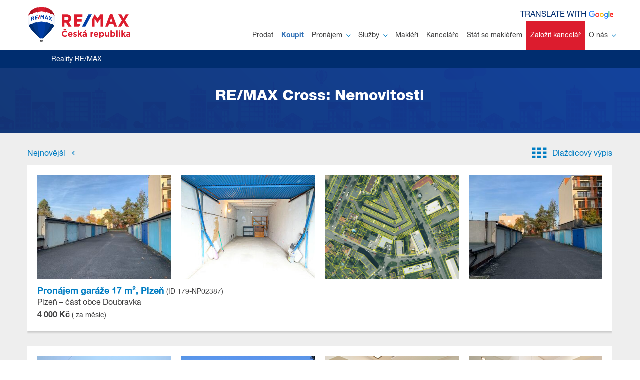

--- FILE ---
content_type: text/html; charset=UTF-8
request_url: https://www.remax-czech.cz/reality/nemovitosti-kancelare/29179/re-max-cross/
body_size: 12278
content:
<!DOCTYPE html>
<html lang="cs">
	<head>
		<meta charset="UTF-8" />
				<meta name="viewport" content="width=device-width">
		<title>RE/MAX Cross: Nemovitosti		|
		Reality RE/MAX</title><meta property="og:title" content="RE/MAX Cross: Nemovitosti		|
		Reality RE/MAX" /><meta name="twitter:title" content="RE/MAX Cross: Nemovitosti		|
		Reality RE/MAX"><meta name="description" content="Chcete prodat, koupit či pronajmout byt, dům nebo pozemek? Spolehněte se na jedničku mezi realitkami. RE/MAX je tu pro vás na více než 170 místech v celé ČR." /><meta name="og:description" content="Chcete prodat, koupit či pronajmout byt, dům nebo pozemek? Spolehněte se na jedničku mezi realitkami. RE/MAX je tu pro vás na více než 170 místech v celé ČR." /><meta name="twitter:description" content="Chcete prodat, koupit či pronajmout byt, dům nebo pozemek? Spolehněte se na jedničku mezi realitkami. RE/MAX je tu pro vás na více než 170 místech v celé ČR." /><meta property="og:image" content="https://www.remax-czech.cz/bundles/daltenweb/img/remax_fb_placeholder.jpg?20250618"><meta name="twitter:image" content="https://www.remax-czech.cz/bundles/daltenweb/img/remax_fb_placeholder.jpg?20250618"><meta name="twitter:site" content="@REMAXCZ"><meta name="twitter:card" content="summary_large_image"><meta property="og:locale" content="cs_CZ" /><meta property="og:type" content="website" /><meta property="og:site_name" content="RE/MAX Česká republika" /><link rel="canonical" href="https://www.remax-czech.cz/reality/nemovitosti-kancelare/29179/re-max-cross/"><meta property="og:url" content="https://www.remax-czech.cz/reality/nemovitosti-kancelare/29179/re-max-cross/" /><meta name="twitter:url" content="https://www.remax-czech.cz/reality/nemovitosti-kancelare/29179/re-max-cross/" /><link rel="apple-touch-icon" sizes="180x180" href="/apple-touch-icon.png"><link rel="icon" type="image/svg+xml" sizes="48x48" href="/favicon-48x48.svg"><link rel="icon" type="image/png" sizes="32x32" href="/favicon-32x32.png"><link rel="icon" type="image/png" sizes="16x16" href="/favicon-16x16.png"><link rel="manifest" href="/site.webmanifest"><link rel="mask-icon" href="/safari-pinned-tab.svg" color="#5bbad5"><meta name="msapplication-TileColor" content="#da532c"><meta name="theme-color" content="#ffffff"><script type="text/javascript" src="https://cc.dalten.cz/ccJsRemax/?token=077fe59ffce72c144934c513904798be37126698&v=4"  data-consentType="necessary"></script><!-- Google Tag Manager --><!-- Google Tag Manager --><script data-consentType="necessary">(function(w,d,s,l,i){w[l]=w[l]||[];w[l].push({'gtm.start':
							new Date().getTime(),event:'gtm.js'});var f=d.getElementsByTagName(s)[0],
						j=d.createElement(s),dl=l!='dataLayer'?'&l='+l:'';j.async=true;j.src=
						'https://www.googletagmanager.com/gtm.js?id='+i+dl;f.parentNode.insertBefore(j,f);
				})(window,document,'script','dataLayer','GTM-JQKC');</script><!-- End Google Tag Manager --><script data-consentType="necessary">
				window.dataLayer = window.dataLayer || [];
				function gtag(){dataLayer.push(arguments);}
				gtag('js', new Date());
				gtag('consent', 'default', {
					'ad_storage': "denied",
					'analytics_storage': "denied",
					'ad_personalization': "denied",
					'ad_user_data': "denied",
					'wait_for_update': 500
				});
				if (CCisMarketingConsented() || CCisAnalyticsConsented() ) {
					gtag('consent', 'update', {
						'ad_storage': (CCisMarketingConsented()?"granted":"denied"),
						'analytics_storage': (CCisAnalyticsConsented()?"granted":"denied"),
						'ad_personalization': (CCisPersonalizationConsented()?"granted":"denied"),
						'ad_user_data': (CCisUserDataConsented()?"granted":"denied")
					});
				}
				gtag('config', 'GTM-JQKC');

				window.onCCpreferencesChange = function() {
					gtag('consent', 'update', {
						'ad_storage': (CCisMarketingConsented()?"granted":"denied"),
						'analytics_storage': (CCisAnalyticsConsented()?"granted":"denied"),
						'ad_personalization': (CCisPersonalizationConsented()?"granted":"denied"),
						'ad_user_data': (CCisUserDataConsented()?"granted":"denied")
					});
				}
			</script><link rel="stylesheet" href="/bundles/daltenweb/css/939c7f0-0f6483e.css?20250618" type="text/css" media="screen"><link rel="stylesheet" href="/bundles/daltenweb/css/078b065-323d531.css?20250618" type="text/css" media="print"><script data-consentType="necessary">
			window.mortgage_interest_rate = 4.29
		</script><script src="/bundles/daltenweb/js/e46980c-1d80ede.js?20250618" type="text/javascript" data-consentType="necessary"></script><script defer src="/bundles/daltenweb/js/f5ba9d2-277c15e.js?20250618" type="text/javascript" data-consentType="necessary"></script><script type="text/javascript" data-consentType="necessary">
			function googleTranslateElementInit() {
				new google.translate.TranslateElement({pageLanguage: 'cs', includedLanguages: 'cs,en,de,fr,es,ru,uk', autoDisplay: true}, 'google_translate_element');
			}
		</script><script type="text/javascript" src="//translate.google.com/translate_a/element.js?cb=googleTranslateElementInit" data-consentType="necessary"></script><style></style><script type="text/javascript" src="https://api.mapy.cz/loader.js" data-consentType="necessary"></script><script type="text/javascript" data-consentType="necessary">Loader.load(null, {suggest: true});</script><link rel="stylesheet" href="/bundles/daltenweb/leaflet/swiper-bundle.min.css?20250618"/><link rel="stylesheet" href="/bundles/daltenweb/leaflet/leaflet.css?20250618"/><script src="/bundles/daltenweb/leaflet/leaflet.js?20250618" data-consentType="necessary"></script><script data-consentType="necessary">
            dataLayer.push({'event': 'categoryID', 'RTBHID': '430494, 430493, 429573, 429231, 427172, 427011, 426754, 426477, 426166, 422631, 420681, 420682, 418290, 416862, 415773, 415012, 414512, 414259, 408158, 387795, 387802'});
		</script><link rel="apple-touch-icon" href="/bundles/daltenweb/gfx/remax-apple-touch-icon-57.png?20250618"><link rel="apple-touch-icon" sizes="72x72" href="/bundles/daltenweb/gfx/remax-apple-touch-icon-72.png?20250618"><link rel="apple-touch-icon" sizes="114x114" href="/bundles/daltenweb/gfx/remax-apple-touch-icon-114.png?20250618"><link rel="next" href="?stranka=2">	</head>
	<body class="no-js translate">
		<script data-consentType="necessary">document.body.classList.remove('no-js');</script>
		<!-- Google Tag Manager (noscript) -->
		<noscript><iframe src="https://www.googletagmanager.com/ns.html?id=GTM-JQKC"
						  height="0" width="0" style="display:none;visibility:hidden"></iframe></noscript>
		<!-- End Google Tag Manager (noscript) -->
					
<div class="header">
	<div class="container-fluid">

				<a href="/" class="header__logo notranslate">
			<img src="/bundles/daltenweb/img/logo/remax-cze_balon_logo_2.svg?20250618" alt="RE/MAX Česká republika" />
		</a>


		<nav class="header__navigation header-navigation-js invisible">
			<ul>
														<li>
						<a class="" href="/reality/chci-prodat/"  >Prodat						</a>

						
					</li>
																			<li>
						<a class="active" href="/reality/vyhledavani/?sale=1#filter"  >Koupit						</a>

						
					</li>
																			<li>
						<a class="" href="/reality/vyhledavani/?sale=2#filter"  >Pronájem								<span class="icon-arrow-down"></span>
													</a>

													<div class="navigation__submenu">
								<button class="navigation__submenu-toggle">
		                            <span>
		                                <span></span>
		                                <span></span>
		                            </span>
								</button>
								<ul>
																													<li><a   href="/reality/vyhledavani/?sale=2#filter">Hledám</a></li>
																																							<li><a   href="/reality/chci-pronajmout/">Nabízím</a></li>
																											</ul>
							</div>
						
					</li>
																			<li>
						<a class="" href="/sluzby"  >Služby								<span class="icon-arrow-down"></span>
													</a>

													<div class="navigation__submenu">
								<button class="navigation__submenu-toggle">
		                            <span>
		                                <span></span>
		                                <span></span>
		                            </span>
								</button>
								<ul>
																													<li><a   href="/proc-remax">Proč RE/MAX</a></li>
																																							<li><a   href="/rozsah-sluzeb">Rozsah služeb</a></li>
																																							<li><a   href="/remax-hypoteka">Hypotéka RX FINANCE</a></li>
																																							<li><a   href="/komercni-nemovitosti">RE/MAX COMMERCIAL</a></li>
																																							<li><a   href="/aukce">Aukce</a></li>
																																							<li><a   href="/remaxclub">RE/MAX Club</a></li>
																											</ul>
							</div>
						
					</li>
																			<li>
						<a class="" href="/reality/makleri/"  >Makléři						</a>

						
					</li>
																			<li>
						<a class="" href="/reality/realitni-kancelare/"  >Kanceláře						</a>

						
					</li>
																			<li>
						<a  href="https://www.remax-karieramaklere.cz/"  target="_blank">Stát se makléřem						</a>

						
					</li>
																			<li>
						<a class="buyBranch" href="https://www.remax-franchising.cz/"  target="_blank">Založit kancelář						</a>

						
					</li>
																			<li>
						<a class="" href="/o-nas"  >O nás								<span class="icon-arrow-down"></span>
													</a>

													<div class="navigation__submenu">
								<button class="navigation__submenu-toggle">
		                            <span>
		                                <span></span>
		                                <span></span>
		                            </span>
								</button>
								<ul>
																													<li><a   href="/nase-remax-mise-vize-hodnoty">Mise, vize, hodnoty</a></li>
																																							<li><a   href="/historie-remax">Historie RE/MAX</a></li>
																																							<li><a   href="/tym-remax">Tým RE/MAX</a></li>
																																							<li><a   href="/blog">BLOG</a></li>
																																							<li><a   href="/informace">Informace z realit</a></li>
																																							<li><a   href="/projekty-socialni-odpovednosti-csr">Projekty sociální odpovědnosti (CSR)</a></li>
																																							<li><a   href="/kontakty">Kontakty</a></li>
																											</ul>
							</div>
						
					</li>
												</ul>
		</nav>

		<div class="header__languages d-print-none">
			<span class="translate-website notranslate">Translate with&nbsp;<img src="/bundles/daltenweb/gfx/google_logo.svg?20250618"></span>
			<div id="google_translate_element"></div>
		</div>

		<div class="header__search-bar">
			<form>
				<input type="text" title="search" placeholder="Zadejte město, ulici nebo adresu; číslo zakázky">
				<button type="submit"><i class="icon-magnifier"></i></button>
			</form>
		</div>

		<a href="#" class="header__mobile-toggle mobile-toggle-js">
			<div class="header__mobile-toggle-text">
				<span>MENU</span>
				<span>ZAVŘÍT</span>
			</div>

			<div class="header__mobile-toggle-icon">
				<span></span>
				<span></span>
				<span></span>
			</div>
		</a>
	</div>
</div>


<div class="header__mobile-holder mobile-navigation-js">
	<div class="mobile-menu">
		<nav class="mobile-menu__navigation">
			<ul>
			</ul>

			<div class="mobile-menu__languages">
				<span class="translate-website notranslate">Translate with <img src="/bundles/daltenweb/gfx/google_logo.svg?20250618"></span>
			</div>

		</nav>
	</div>
</div>
<div class="breadcrumbs">
			<div class="container-fluid">
				<ul class="list-unstyled" itemscope itemtype="https://schema.org/BreadcrumbList">
					    	        						<li itemprop="itemListElement" itemscope itemtype="https://schema.org/ListItem">
		<a href="/" itemprop="item">
			<span itemprop="name">Reality RE/MAX</span>
		</a>
		<meta itemprop="position" content="1"/>
	</li>

	
	
				</ul>
			</div>
		</div>	

		<div id="list" class="bg-light" data-pageTitle="RE/MAX Cross: Nemovitosti" v-cloak>

				<div class="listing-filter page-title page-title--project-listing" v-show="filterOpened" style="background-image: url('/bundles/daltenweb/img/page-title/blueback-1.png?20250618')">
			<div class="page-title__overLay"></div>
			<transition appear name="fade" mode="out-in" @after-enter="afterFilterShowed">
													
							</transition>
		</div>
		

					<div>

				<div v-show="!filterOpened">

								<div class="page-title page-title--project-listing" style="background-image: url('/bundles/daltenweb/img/page-title/projects.jpg?20250618')">
	<div class="page-title__overLay"></div>	<div class="container-fluid">
		<div class="row align-items-center">
			<div class="col-md-12">
									<h1>RE/MAX Cross: Nemovitosti</h1>
				
									
							</div>
		</div>
	</div>
</div>

				
				</div>

								<div v-if="mapOpened">
					<transition appear name="fade" mode="out-in" @after-enter="afterMapShowed">
						<div id="listingsMap" class="smap-defaults"></div>
					</transition>
				</div>
				
								<div class="container-fluid">
					




<div class="pl-list">
																										
	<div class="pl-filter">
		<div class="list-unstyled pl-filter__sorting">
			<a href="#" data-toggle="dropdown" class="dropdown-toggle">
				Nejnovější			</a>

			<div class="dropdown-menu">
													<a class="dropdown-item" href="/reality/nemovitosti-kancelare/29179/re-max-cross/?order_by_price=0">Nejdražší</a>
					<a class="dropdown-item" href="/reality/nemovitosti-kancelare/29179/re-max-cross/?order_by_price=1">Nejlevnější</a>
							</div>
		</div>


		<div class="ml-auto d-flex">
			
			<div class="pl-filter__theme">
				<a href="#" id="listToggle"><i class="icon-vypis_dlazdice"></i>Dlaždicový výpis</a>
			</div>
		</div>
	</div>
	
	<div class="list-unstyled pl-items pl-items--invisible pl-items--rows">
		<div class="pl-items__overlay">
			<div class="loader loader--style3" title="2">
				<svg version="1.1" id="loader-1" xmlns="http://www.w3.org/2000/svg" x="0px" y="0px" width="40px" height="40px" viewBox="0 0 50 50" style="enable-background:new 0 0 50 50;" xml:space="preserve">
				<path fill="#003da5" d="M43.935,25.145c0-10.318-8.364-18.683-18.683-18.683c-10.318,0-18.683,8.365-18.683,18.683h4.068c0-8.071,6.543-14.615,14.615-14.615c8.072,0,14.615,6.543,14.615,14.615H43.935z">
					<animateTransform attributeType="xml"
					                  attributeName="transform"
					                  type="rotate"
					                  from="0 25 25"
					                  to="360 25 25"
					                  dur="0.6s"
					                  repeatCount="indefinite"></animateTransform>
				</path>
			</svg>
			</div>
		</div>



					









					 			<div class="pl-items__item"
									data-gps="49°45&#039;24.9&quot;N,13°25&#039;27.5&quot;E"
			data-display-address="Plzeň-město
			, Plzeňský kraj"
			 data-img="https://mlsf.remax-czech.cz/data//zs/430494/3158302_th350.jpg" data-price="4 000 Kč
			<small>
				(				za měsíc)
			</small>"
	
			data-title="Pronájem garáže 17 m², Plzeň"
		 	data-url="/reality/detail/430494/pronajem-garaze-17-m2-plzen">

				<a class="pl-items__link" href="/reality/detail/430494/pronajem-garaze-17-m2-plzen">

			<div class="pl-items__images">
									<div class="energy-efficiency-list energy-efficiency-list--">
						<div class="energy-efficiency-list__label">
							
						</div>

						<div class="energy-efficiency-list__arrow-right"></div>
					</div>
																								
						
						

																											<div class="pl-items__images-media pl-items__images-media--main x-swiper-slide ">
		<div class="pl-items__images-media-inner">
			<img class="lazy" data-src="https://mlsf.remax-czech.cz/data//zs/430494/3158302_th350.jpg" alt="Pronájem garáže 17 m², Plzeň" />
		</div>
			</div>

							
							
							
																								
						
						

													
																<div class="pl-items__images-media pl-items__images-media--image x-swiper-slide">
		<div class="pl-items__images-media-inner">
			<img class="lazy" data-src="https://mlsf.remax-czech.cz/data//zs/430494/3158304_th350.jpg" alt="Pronájem garáže 17 m², Plzeň" />
		</div>
	</div>

							
							
																								
						
						

													
							
																<div class="pl-items__images-media pl-items__images-media--image x-swiper-slide">
		<div class="pl-items__images-media-inner">
			<img class="lazy" data-src="https://mlsf.remax-czech.cz/data//zs/430494/3158306_th350.png" alt="Pronájem garáže 17 m², Plzeň" />
		</div>
	</div>

							
																								
						
						

													
							
							
																													
	<div class="pl-items__images-media pl-items__images-media--image x-swiper-slide ">
		<div class="pl-items__images-media-inner">
			<img class="lazy" data-src="https://mlsf.remax-czech.cz/data//zs/430494/3158305_th350.jpg" alt="Pronájem garáže 17 m², Plzeň" />
		</div>
			</div>

																																
						
						

																			</div>

																		<div class="swiper swiper-height">
				<div class="swiper-wrapper">
											<div class="swiper-slide">
																								<div class="energy-efficiency-list energy-efficiency-list--">
										<div class="energy-efficiency-list__label">
											
										</div>
										<div class="energy-efficiency-list__arrow-right"></div>
									</div>
																														
																																				<div class="swiper-bg" style='background-image: url("https://mlsf.remax-czech.cz/data//zs/430494/3158302_th350.jpg"); '></div>
						</div>
											<div class="swiper-slide">
														
																																				<div class="swiper-bg" style='background-image: url("https://mlsf.remax-czech.cz/data//zs/430494/3158304_th350.jpg"); '></div>
						</div>
											<div class="swiper-slide">
														
																																				<div class="swiper-bg" style='background-image: url("https://mlsf.remax-czech.cz/data//zs/430494/3158306_th350.png"); '></div>
						</div>
											<div class="swiper-slide">
														
																																				<div class="swiper-bg" style='background-image: url("https://mlsf.remax-czech.cz/data//zs/430494/3158305_th350.jpg"); '></div>
						</div>
									</div>
				<div class="swiper-pagination"></div>
			</div>

								
			
			<div class="pl-items__item-info">
				<h2 class="h5"><strong>Pronájem garáže 17 m², Plzeň</strong><span> (ID 179-NP02387)</span></h2><p>Plzeň
				&ndash;
				část obce Doubravka</p><div class="pl-items__item-price"><strong>4 000 Kč
			<small>
				(				za měsíc)
			</small></strong></div>
			</div>

			<div class="pl-items__item-virtual">
				
							</div>
			</object>
		</a>
	</div>
					 			<div class="pl-items__item"
									data-gps="49°40&#039;21.8&quot;N,13°24&#039;06&quot;E"
			data-display-address="Ke mlýnu
									170 / 170,
			Plzeň-jih
			, Plzeňský kraj"
			 data-img="https://mlsf.remax-czech.cz/data//zs/430493/3158263_th350.jpg" data-price="18 000 Kč
			<small>
				(				za měsíc)
			</small>"
	
			data-title="Pronájem bytu atypický v osobním vlastnictví 120 m², Štěnovice"
		 	data-url="/reality/detail/430493/pronajem-bytu-atypicky-v-osobnim-vlastnictvi-120-m2-stenovice">

				<a class="pl-items__link" href="/reality/detail/430493/pronajem-bytu-atypicky-v-osobnim-vlastnictvi-120-m2-stenovice">

			<div class="pl-items__images">
									<div class="energy-efficiency-list energy-efficiency-list--b">
						<div class="energy-efficiency-list__label">
							B
						</div>

						<div class="energy-efficiency-list__arrow-right"></div>
					</div>
																								
						
						

																											<div class="pl-items__images-media pl-items__images-media--main x-swiper-slide ">
		<div class="pl-items__images-media-inner">
			<img class="lazy" data-src="https://mlsf.remax-czech.cz/data//zs/430493/3158263_th350.jpg" alt="Pronájem bytu atypický v osobním vlastnictví 120 m², Štěnovice" />
		</div>
			</div>

							
							
							
																								
						
						

													
																<div class="pl-items__images-media pl-items__images-media--image x-swiper-slide">
		<div class="pl-items__images-media-inner">
			<img class="lazy" data-src="https://mlsf.remax-czech.cz/data//zs/430493/3158262_th350.jpg" alt="Pronájem bytu atypický v osobním vlastnictví 120 m², Štěnovice" />
		</div>
	</div>

							
							
																								
						
						

													
							
																<div class="pl-items__images-media pl-items__images-media--image x-swiper-slide">
		<div class="pl-items__images-media-inner">
			<img class="lazy" data-src="https://mlsf.remax-czech.cz/data//zs/430493/3158280_th350.jpg" alt="Pronájem bytu atypický v osobním vlastnictví 120 m², Štěnovice" />
		</div>
	</div>

							
																								
						
						

													
							
							
																													
	<div class="pl-items__images-media pl-items__images-media--image x-swiper-slide ">
		<div class="pl-items__images-media-inner">
			<img class="lazy" data-src="https://mlsf.remax-czech.cz/data//zs/430493/3158275_th350.jpg" alt="Pronájem bytu atypický v osobním vlastnictví 120 m², Štěnovice" />
		</div>
			</div>

																																
						
						

																	
						
						

																	
						
						

																	
						
						

																	
						
						

																	
						
						

																	
						
						

																	
						
						

																	
						
						

																	
						
						

																	
						
						

																	
						
						

																	
						
						

																	
						
						

																	
						
						

																	
						
						

																			</div>

																		<div class="swiper swiper-height">
				<div class="swiper-wrapper">
											<div class="swiper-slide">
																								<div class="energy-efficiency-list energy-efficiency-list--b">
										<div class="energy-efficiency-list__label">
											B
										</div>
										<div class="energy-efficiency-list__arrow-right"></div>
									</div>
																														
																																				<div class="swiper-bg" style='background-image: url("https://mlsf.remax-czech.cz/data//zs/430493/3158263_th350.jpg"); '></div>
						</div>
											<div class="swiper-slide">
														
																																				<div class="swiper-bg" style='background-image: url("https://mlsf.remax-czech.cz/data//zs/430493/3158262_th350.jpg"); '></div>
						</div>
											<div class="swiper-slide">
														
																																				<div class="swiper-bg" style='background-image: url("https://mlsf.remax-czech.cz/data//zs/430493/3158280_th350.jpg"); '></div>
						</div>
											<div class="swiper-slide">
														
																																				<div class="swiper-bg" style='background-image: url("https://mlsf.remax-czech.cz/data//zs/430493/3158275_th350.jpg"); '></div>
						</div>
									</div>
				<div class="swiper-pagination"></div>
			</div>

								
			
			<div class="pl-items__item-info">
				<h2 class="h5"><strong>Pronájem bytu atypický v osobním vlastnictví 120 m², Štěnovice</strong><span> (ID 179-NP02386)</span></h2><p>ulice Ke mlýnu,
															Štěnovice</p><div class="pl-items__item-price"><strong>18 000 Kč
			<small>
				(				za měsíc)
			</small></strong></div>
			</div>

			<div class="pl-items__item-virtual">
				
							</div>
			</object>
		</a>
	</div>
					 			<div class="pl-items__item"
									data-gps="49°40&#039;21.8&quot;N,13°24&#039;06&quot;E"
			data-display-address="Ke mlýnu
									170 / 170,
			Plzeň-jih
			, Plzeňský kraj"
			 data-img="https://mlsf.remax-czech.cz/data//zs/429573/3141288_th350.jpg" data-price="22 000 Kč
			<small>
				(				za měsíc)
			</small>"
	
			data-title="Pronájem domu 76 m², Štěnovice"
		 	data-url="/reality/detail/429573/pronajem-domu-76-m2-stenovice">

				<a class="pl-items__link" href="/reality/detail/429573/pronajem-domu-76-m2-stenovice">

			<div class="pl-items__images">
									<div class="energy-efficiency-list energy-efficiency-list--b">
						<div class="energy-efficiency-list__label">
							B
						</div>

						<div class="energy-efficiency-list__arrow-right"></div>
					</div>
																								
						
						

																											<div class="pl-items__images-media pl-items__images-media--main x-swiper-slide ">
		<div class="pl-items__images-media-inner">
			<img class="lazy" data-src="https://mlsf.remax-czech.cz/data//zs/429573/3141288_th350.jpg" alt="Pronájem domu 76 m², Štěnovice" />
		</div>
			</div>

							
							
							
																								
						
						

													
																<div class="pl-items__images-media pl-items__images-media--image x-swiper-slide">
		<div class="pl-items__images-media-inner">
			<img class="lazy" data-src="https://mlsf.remax-czech.cz/data//zs/429573/3141292_th350.jpg" alt="Pronájem domu 76 m², Štěnovice" />
		</div>
	</div>

							
							
																								
						
						

													
							
																<div class="pl-items__images-media pl-items__images-media--image x-swiper-slide">
		<div class="pl-items__images-media-inner">
			<img class="lazy" data-src="https://mlsf.remax-czech.cz/data//zs/429573/3141293_th350.jpg" alt="Pronájem domu 76 m², Štěnovice" />
		</div>
	</div>

							
																								
						
						

													
							
							
																													
	<div class="pl-items__images-media pl-items__images-media--image x-swiper-slide ">
		<div class="pl-items__images-media-inner">
			<img class="lazy" data-src="https://mlsf.remax-czech.cz/data//zs/429573/3141294_th350.jpg" alt="Pronájem domu 76 m², Štěnovice" />
		</div>
			</div>

																																
						
						

																	
						
						

																	
						
						

																	
						
						

																	
						
						

																	
						
						

																	
						
						

																	
						
						

																	
						
						

																	
						
						

																	
						
						

																	
						
						

																	
						
						

																	
						
						

																	
						
						

																	
						
						

																	
						
						

																	
						
						

																			</div>

																		<div class="swiper swiper-height">
				<div class="swiper-wrapper">
											<div class="swiper-slide">
																								<div class="energy-efficiency-list energy-efficiency-list--b">
										<div class="energy-efficiency-list__label">
											B
										</div>
										<div class="energy-efficiency-list__arrow-right"></div>
									</div>
																														
																																				<div class="swiper-bg" style='background-image: url("https://mlsf.remax-czech.cz/data//zs/429573/3141288_th350.jpg"); '></div>
						</div>
											<div class="swiper-slide">
														
																																				<div class="swiper-bg" style='background-image: url("https://mlsf.remax-czech.cz/data//zs/429573/3141292_th350.jpg"); '></div>
						</div>
											<div class="swiper-slide">
														
																																				<div class="swiper-bg" style='background-image: url("https://mlsf.remax-czech.cz/data//zs/429573/3141293_th350.jpg"); '></div>
						</div>
											<div class="swiper-slide">
														
																																				<div class="swiper-bg" style='background-image: url("https://mlsf.remax-czech.cz/data//zs/429573/3141294_th350.jpg"); '></div>
						</div>
									</div>
				<div class="swiper-pagination"></div>
			</div>

								
			
			<div class="pl-items__item-info">
				<h2 class="h5"><strong>Pronájem domu 76 m², Štěnovice</strong><span> (ID 179-NP02384)</span></h2><p>ulice Ke mlýnu,
															Štěnovice</p><div class="pl-items__item-price"><strong>22 000 Kč
			<small>
				(				za měsíc)
			</small></strong></div>
			</div>

			<div class="pl-items__item-virtual">
				
							</div>
			</object>
		</a>
	</div>
					 			<div class="pl-items__item"
									data-gps="49°45&#039;38.6&quot;N,13°20&#039;58&quot;E"
			data-display-address="Brněnská
									1280 / 1280,
			Plzeň-město
			, Plzeň 1, Plzeňský kraj"
			 data-img="https://mlsf.remax-czech.cz/data//zs/429231/3133750_th350.jpg" data-price="23 000 Kč
			<small>
				(				za měsíc)
			</small>"
	
			data-title="Pronájem bytu 3+kk v osobním vlastnictví 123 m², Plzeň"
		 	data-url="/reality/detail/429231/pronajem-bytu-3-kk-v-osobnim-vlastnictvi-123-m2-plzen">

				<a class="pl-items__link" href="/reality/detail/429231/pronajem-bytu-3-kk-v-osobnim-vlastnictvi-123-m2-plzen">

			<div class="pl-items__images">
									<div class="energy-efficiency-list energy-efficiency-list--c">
						<div class="energy-efficiency-list__label">
							C
						</div>

						<div class="energy-efficiency-list__arrow-right"></div>
					</div>
																								
						
						

																											<div class="pl-items__images-media pl-items__images-media--main x-swiper-slide ">
		<div class="pl-items__images-media-inner">
			<img class="lazy" data-src="https://mlsf.remax-czech.cz/data//zs/429231/3133750_th350.jpg" alt="Pronájem bytu 3+kk v osobním vlastnictví 123 m², Plzeň" />
		</div>
			</div>

							
							
							
																								
						
						

													
																<div class="pl-items__images-media pl-items__images-media--image x-swiper-slide">
		<div class="pl-items__images-media-inner">
			<img class="lazy" data-src="https://mlsf.remax-czech.cz/data//zs/429231/3133747_th350.jpg" alt="Pronájem bytu 3+kk v osobním vlastnictví 123 m², Plzeň" />
		</div>
	</div>

							
							
																								
						
						

													
							
																<div class="pl-items__images-media pl-items__images-media--image x-swiper-slide">
		<div class="pl-items__images-media-inner">
			<img class="lazy" data-src="https://mlsf.remax-czech.cz/data//zs/429231/3133770_th350.jpg" alt="Pronájem bytu 3+kk v osobním vlastnictví 123 m², Plzeň" />
		</div>
	</div>

							
																								
						
						

													
							
							
																													
	<div class="pl-items__images-media pl-items__images-media--image x-swiper-slide ">
		<div class="pl-items__images-media-inner">
			<img class="lazy" data-src="https://mlsf.remax-czech.cz/data//zs/429231/3133778_th350.jpg" alt="Pronájem bytu 3+kk v osobním vlastnictví 123 m², Plzeň" />
		</div>
			</div>

																																
						
						

																	
						
						

																	
						
						

																	
						
						

																	
						
						

																	
						
						

																	
						
						

																	
						
						

																	
						
						

																	
						
						

																	
						
						

																	
						
						

																	
						
						

																	
						
						

																	
						
						

																	
						
						

																	
						
						

																	
						
						

																	
						
						

																	
						
						

																			</div>

																		<div class="swiper swiper-height">
				<div class="swiper-wrapper">
											<div class="swiper-slide">
																								<div class="energy-efficiency-list energy-efficiency-list--c">
										<div class="energy-efficiency-list__label">
											C
										</div>
										<div class="energy-efficiency-list__arrow-right"></div>
									</div>
																														
																																				<div class="swiper-bg" style='background-image: url("https://mlsf.remax-czech.cz/data//zs/429231/3133750_th350.jpg"); '></div>
						</div>
											<div class="swiper-slide">
														
																																				<div class="swiper-bg" style='background-image: url("https://mlsf.remax-czech.cz/data//zs/429231/3133747_th350.jpg"); '></div>
						</div>
											<div class="swiper-slide">
														
																																				<div class="swiper-bg" style='background-image: url("https://mlsf.remax-czech.cz/data//zs/429231/3133770_th350.jpg"); '></div>
						</div>
											<div class="swiper-slide">
														
																																				<div class="swiper-bg" style='background-image: url("https://mlsf.remax-czech.cz/data//zs/429231/3133778_th350.jpg"); '></div>
						</div>
									</div>
				<div class="swiper-pagination"></div>
			</div>

										<div class="tags mb-2">
							<span class="tags__item tags__item--exclusive">Exkluzivně</span>
														</div>
	
			
			<div class="pl-items__item-info">
				<h2 class="h5"><strong>Pronájem bytu 3+kk v osobním vlastnictví 123 m², Plzeň</strong><span> (ID 179-NP02383)</span></h2><p>ulice Brněnská,
										Plzeň
			&ndash;
			městská část Plzeň 1</p><div class="pl-items__item-price"><strong>23 000 Kč
			<small>
				(				za měsíc)
			</small></strong></div>
			</div>

			<div class="pl-items__item-virtual">
				
							</div>
			</object>
		</a>
	</div>
					 			<div class="pl-items__item"
									data-gps="49°44&#039;31.6&quot;N,13°22&#039;44.6&quot;E"
			data-display-address="Prokopova
									166 / 166,
			Plzeň-město
			, Plzeň 3, Plzeňský kraj"
			 data-img="https://mlsf.remax-czech.cz/data//zs/427172/3089045_th350.jpg" data-price="63 000 Kč
			<small>
				(				za měsíc)
			</small>"
	
			data-title="Pronájem kancelářských prostor 274 m², Plzeň"
		 	data-url="/reality/detail/427172/pronajem-kancelarskych-prostor-274-m2-plzen">

				<a class="pl-items__link" href="/reality/detail/427172/pronajem-kancelarskych-prostor-274-m2-plzen">

			<div class="pl-items__images">
									<div class="energy-efficiency-list energy-efficiency-list--e">
						<div class="energy-efficiency-list__label">
							E
						</div>

						<div class="energy-efficiency-list__arrow-right"></div>
					</div>
																								
						
						

																											<div class="pl-items__images-media pl-items__images-media--main x-swiper-slide ">
		<div class="pl-items__images-media-inner">
			<img class="lazy" data-src="https://mlsf.remax-czech.cz/data//zs/427172/3089045_th350.jpg" alt="Pronájem kancelářských prostor 274 m², Plzeň" />
		</div>
			</div>

							
							
							
																								
						
						

													
																<div class="pl-items__images-media pl-items__images-media--image x-swiper-slide">
		<div class="pl-items__images-media-inner">
			<img class="lazy" data-src="https://mlsf.remax-czech.cz/data//zs/427172/3089046_th350.jpg" alt="Pronájem kancelářských prostor 274 m², Plzeň" />
		</div>
	</div>

							
							
																								
						
						

													
							
																<div class="pl-items__images-media pl-items__images-media--image x-swiper-slide">
		<div class="pl-items__images-media-inner">
			<img class="lazy" data-src="https://mlsf.remax-czech.cz/data//zs/427172/3089066_th350.jpg" alt="Pronájem kancelářských prostor 274 m², Plzeň" />
		</div>
	</div>

							
																								
						
						

													
							
							
																													
	<div class="pl-items__images-media pl-items__images-media--image x-swiper-slide ">
		<div class="pl-items__images-media-inner">
			<img class="lazy" data-src="https://mlsf.remax-czech.cz/data//zs/427172/3089068_th350.png" alt="Pronájem kancelářských prostor 274 m², Plzeň" />
		</div>
			</div>

																																
						
						

																	
						
						

																	
						
						

																	
						
						

																	
						
						

																	
						
						

																			</div>

																		<div class="swiper swiper-height">
				<div class="swiper-wrapper">
											<div class="swiper-slide">
																								<div class="energy-efficiency-list energy-efficiency-list--e">
										<div class="energy-efficiency-list__label">
											E
										</div>
										<div class="energy-efficiency-list__arrow-right"></div>
									</div>
																														
																																				<div class="swiper-bg" style='background-image: url("https://mlsf.remax-czech.cz/data//zs/427172/3089045_th350.jpg"); '></div>
						</div>
											<div class="swiper-slide">
														
																																				<div class="swiper-bg" style='background-image: url("https://mlsf.remax-czech.cz/data//zs/427172/3089046_th350.jpg"); '></div>
						</div>
											<div class="swiper-slide">
														
																																				<div class="swiper-bg" style='background-image: url("https://mlsf.remax-czech.cz/data//zs/427172/3089066_th350.jpg"); '></div>
						</div>
											<div class="swiper-slide">
														
																																				<div class="swiper-bg" style='background-image: url("https://mlsf.remax-czech.cz/data//zs/427172/3089068_th350.png"); '></div>
						</div>
									</div>
				<div class="swiper-pagination"></div>
			</div>

										<div class="tags mb-2">
							<span class="tags__item tags__item--exclusive">Exkluzivně</span>
														</div>
	
			
			<div class="pl-items__item-info">
				<h2 class="h5"><strong>Pronájem kancelářských prostor 274 m², Plzeň</strong><span> (ID 179-NP02376)</span></h2><p>ulice Prokopova,
										Plzeň
			&ndash;
			městská část Plzeň 3</p><div class="pl-items__item-price"><strong>63 000 Kč
			<small>
				(				za měsíc)
			</small></strong></div>
			</div>

			<div class="pl-items__item-virtual">
				
							</div>
			</object>
		</a>
	</div>
					 			<div class="pl-items__item"
									data-gps="49°44&#039;31.6&quot;N,13°22&#039;44.6&quot;E"
			data-display-address="Prokopova
									166 / 166,
			Plzeň-město
			, Plzeň 3, Plzeňský kraj"
			 data-img="https://mlsf.remax-czech.cz/data//zs/427011/3085195_th350.jpg" data-price="66 000 Kč
			<small>
				(				za měsíc)
			</small>"
	
			data-title="Pronájem kancelářských prostor 289 m², Plzeň"
		 	data-url="/reality/detail/427011/pronajem-kancelarskych-prostor-289-m2-plzen">

				<a class="pl-items__link" href="/reality/detail/427011/pronajem-kancelarskych-prostor-289-m2-plzen">

			<div class="pl-items__images">
									<div class="energy-efficiency-list energy-efficiency-list--e">
						<div class="energy-efficiency-list__label">
							E
						</div>

						<div class="energy-efficiency-list__arrow-right"></div>
					</div>
																								
						
						

																											<div class="pl-items__images-media pl-items__images-media--main x-swiper-slide ">
		<div class="pl-items__images-media-inner">
			<img class="lazy" data-src="https://mlsf.remax-czech.cz/data//zs/427011/3085195_th350.jpg" alt="Pronájem kancelářských prostor 289 m², Plzeň" />
		</div>
			</div>

							
							
							
																								
						
						

													
																<div class="pl-items__images-media pl-items__images-media--image x-swiper-slide">
		<div class="pl-items__images-media-inner">
			<img class="lazy" data-src="https://mlsf.remax-czech.cz/data//zs/427011/3085196_th350.jpg" alt="Pronájem kancelářských prostor 289 m², Plzeň" />
		</div>
	</div>

							
							
																								
						
						

													
							
																<div class="pl-items__images-media pl-items__images-media--image x-swiper-slide">
		<div class="pl-items__images-media-inner">
			<img class="lazy" data-src="https://mlsf.remax-czech.cz/data//zs/427011/3085208_th350.jpg" alt="Pronájem kancelářských prostor 289 m², Plzeň" />
		</div>
	</div>

							
																								
						
						

													
							
							
																													
	<div class="pl-items__images-media pl-items__images-media--image x-swiper-slide ">
		<div class="pl-items__images-media-inner">
			<img class="lazy" data-src="https://mlsf.remax-czech.cz/data//zs/427011/3085246_th350.png" alt="Pronájem kancelářských prostor 289 m², Plzeň" />
		</div>
			</div>

																																
						
						

																	
						
						

																	
						
						

																	
						
						

																	
						
						

																	
						
						

																	
						
						

																	
						
						

																	
						
						

																	
						
						

																			</div>

																		<div class="swiper swiper-height">
				<div class="swiper-wrapper">
											<div class="swiper-slide">
																								<div class="energy-efficiency-list energy-efficiency-list--e">
										<div class="energy-efficiency-list__label">
											E
										</div>
										<div class="energy-efficiency-list__arrow-right"></div>
									</div>
																														
																																				<div class="swiper-bg" style='background-image: url("https://mlsf.remax-czech.cz/data//zs/427011/3085195_th350.jpg"); '></div>
						</div>
											<div class="swiper-slide">
														
																																				<div class="swiper-bg" style='background-image: url("https://mlsf.remax-czech.cz/data//zs/427011/3085196_th350.jpg"); '></div>
						</div>
											<div class="swiper-slide">
														
																																				<div class="swiper-bg" style='background-image: url("https://mlsf.remax-czech.cz/data//zs/427011/3085208_th350.jpg"); '></div>
						</div>
											<div class="swiper-slide">
														
																																				<div class="swiper-bg" style='background-image: url("https://mlsf.remax-czech.cz/data//zs/427011/3085246_th350.png"); '></div>
						</div>
									</div>
				<div class="swiper-pagination"></div>
			</div>

										<div class="tags mb-2">
							<span class="tags__item tags__item--exclusive">Exkluzivně</span>
														</div>
	
			
			<div class="pl-items__item-info">
				<h2 class="h5"><strong>Pronájem kancelářských prostor 289 m², Plzeň</strong><span> (ID 179-NP02375)</span></h2><p>ulice Prokopova,
										Plzeň
			&ndash;
			městská část Plzeň 3</p><div class="pl-items__item-price"><strong>66 000 Kč
			<small>
				(				za měsíc)
			</small></strong></div>
			</div>

			<div class="pl-items__item-virtual">
				
							</div>
			</object>
		</a>
	</div>
					 			<div class="pl-items__item"
									data-gps="49°44&#039;31.7&quot;N,13°23&#039;26&quot;E"
			data-display-address="Barrandova
									404 / 404,
			Plzeň-město
			, Plzeň 2-Slovany, Plzeňský kraj"
			 data-img="https://mlsf.remax-czech.cz/data//zs/426754/3079455_th350.jpg" data-price="17 350 Kč
			<small>
				(vč. DPH,				za měsíc)
			</small>"
	
			data-title="Pronájem kancelářských prostor 91 m², Plzeň"
		 	data-url="/reality/detail/426754/pronajem-kancelarskych-prostor-91-m2-plzen">

				<a class="pl-items__link" href="/reality/detail/426754/pronajem-kancelarskych-prostor-91-m2-plzen">

			<div class="pl-items__images">
									<div class="energy-efficiency-list energy-efficiency-list--g">
						<div class="energy-efficiency-list__label">
							G
						</div>

						<div class="energy-efficiency-list__arrow-right"></div>
					</div>
																								
						
						

																											<div class="pl-items__images-media pl-items__images-media--main x-swiper-slide ">
		<div class="pl-items__images-media-inner">
			<img class="lazy" data-src="https://mlsf.remax-czech.cz/data//zs/426754/3079455_th350.jpg" alt="Pronájem kancelářských prostor 91 m², Plzeň" />
		</div>
			</div>

							
							
							
																								
						
						

													
																<div class="pl-items__images-media pl-items__images-media--image x-swiper-slide">
		<div class="pl-items__images-media-inner">
			<img class="lazy" data-src="https://mlsf.remax-czech.cz/data//zs/426754/3079454_th350.jpg" alt="Pronájem kancelářských prostor 91 m², Plzeň" />
		</div>
	</div>

							
							
																								
						
						

													
							
																<div class="pl-items__images-media pl-items__images-media--image x-swiper-slide">
		<div class="pl-items__images-media-inner">
			<img class="lazy" data-src="https://mlsf.remax-czech.cz/data//zs/426754/3079452_th350.jpg" alt="Pronájem kancelářských prostor 91 m², Plzeň" />
		</div>
	</div>

							
																								
						
						

													
							
							
																													
	<div class="pl-items__images-media pl-items__images-media--image x-swiper-slide ">
		<div class="pl-items__images-media-inner">
			<img class="lazy" data-src="https://mlsf.remax-czech.cz/data//zs/426754/3079453_th350.jpg" alt="Pronájem kancelářských prostor 91 m², Plzeň" />
		</div>
			</div>

																																
						
						

																	
						
						

																	
						
						

																	
						
						

																	
						
						

																	
						
						

																	
						
						

																	
						
						

																	
						
						

																	
						
						

																	
						
						

																	
						
						

																	
						
						

																	
						
						

																	
						
						

																	
						
						

																			</div>

																		<div class="swiper swiper-height">
				<div class="swiper-wrapper">
											<div class="swiper-slide">
																								<div class="energy-efficiency-list energy-efficiency-list--g">
										<div class="energy-efficiency-list__label">
											G
										</div>
										<div class="energy-efficiency-list__arrow-right"></div>
									</div>
																														
																																				<div class="swiper-bg" style='background-image: url("https://mlsf.remax-czech.cz/data//zs/426754/3079455_th350.jpg"); '></div>
						</div>
											<div class="swiper-slide">
														
																																				<div class="swiper-bg" style='background-image: url("https://mlsf.remax-czech.cz/data//zs/426754/3079454_th350.jpg"); '></div>
						</div>
											<div class="swiper-slide">
														
																																				<div class="swiper-bg" style='background-image: url("https://mlsf.remax-czech.cz/data//zs/426754/3079452_th350.jpg"); '></div>
						</div>
											<div class="swiper-slide">
														
																																				<div class="swiper-bg" style='background-image: url("https://mlsf.remax-czech.cz/data//zs/426754/3079453_th350.jpg"); '></div>
						</div>
									</div>
				<div class="swiper-pagination"></div>
			</div>

										<div class="tags mb-2">
							<span class="tags__item tags__item--exclusive">Exkluzivně</span>
														</div>
	
			
			<div class="pl-items__item-info">
				<h2 class="h5"><strong>Pronájem kancelářských prostor 91 m², Plzeň</strong><span> (ID 179-NP02374)</span></h2><p>ulice Barrandova,
										Plzeň
			&ndash;
			městská část Plzeň 2-Slovany</p><div class="pl-items__item-price"><strong>17 350 Kč
			<small>
				(vč. DPH,				za měsíc)
			</small></strong></div>
			</div>

			<div class="pl-items__item-virtual">
				
							</div>
			</object>
		</a>
	</div>
					 			<div class="pl-items__item"
									data-gps="49°44&#039;59&quot;N,13°21&#039;56.6&quot;E"
			data-display-address="Rybářská
									3033 / 3033,
			Plzeň-město
			, Plzeň 3, Plzeňský kraj"
			 data-img="https://mlsf.remax-czech.cz/data//zs/426477/3073712_th350.jpg" data-price="15 500 Kč
			<small>
				(				za měsíc)
			</small>"
	
			data-title="Pronájem bytu 1+kk v osobním vlastnictví 68 m², Plzeň"
		 	data-url="/reality/detail/426477/pronajem-bytu-1-kk-v-osobnim-vlastnictvi-68-m2-plzen">

				<a class="pl-items__link" href="/reality/detail/426477/pronajem-bytu-1-kk-v-osobnim-vlastnictvi-68-m2-plzen">

			<div class="pl-items__images">
									<div class="energy-efficiency-list energy-efficiency-list--b">
						<div class="energy-efficiency-list__label">
							B
						</div>

						<div class="energy-efficiency-list__arrow-right"></div>
					</div>
																								
						
						

																											<div class="pl-items__images-media pl-items__images-media--main x-swiper-slide ">
		<div class="pl-items__images-media-inner">
			<img class="lazy" data-src="https://mlsf.remax-czech.cz/data//zs/426477/3073712_th350.jpg" alt="Pronájem bytu 1+kk v osobním vlastnictví 68 m², Plzeň" />
		</div>
			</div>

							
							
							
																								
						
						

													
																<div class="pl-items__images-media pl-items__images-media--image x-swiper-slide">
		<div class="pl-items__images-media-inner">
			<img class="lazy" data-src="https://mlsf.remax-czech.cz/data//zs/426477/3073713_th350.jpg" alt="Pronájem bytu 1+kk v osobním vlastnictví 68 m², Plzeň" />
		</div>
	</div>

							
							
																								
						
						

													
							
																<div class="pl-items__images-media pl-items__images-media--image x-swiper-slide">
		<div class="pl-items__images-media-inner">
			<img class="lazy" data-src="https://mlsf.remax-czech.cz/data//zs/426477/3073714_th350.jpg" alt="Pronájem bytu 1+kk v osobním vlastnictví 68 m², Plzeň" />
		</div>
	</div>

							
																								
						
						

													
							
							
																													
	<div class="pl-items__images-media pl-items__images-media--image x-swiper-slide ">
		<div class="pl-items__images-media-inner">
			<img class="lazy" data-src="https://mlsf.remax-czech.cz/data//zs/426477/3073715_th350.jpg" alt="Pronájem bytu 1+kk v osobním vlastnictví 68 m², Plzeň" />
		</div>
			</div>

																																
						
						

																	
						
						

																	
						
						

																	
						
						

																	
						
						

																	
						
						

																	
						
						

																	
						
						

																			</div>

																		<div class="swiper swiper-height">
				<div class="swiper-wrapper">
											<div class="swiper-slide">
																								<div class="energy-efficiency-list energy-efficiency-list--b">
										<div class="energy-efficiency-list__label">
											B
										</div>
										<div class="energy-efficiency-list__arrow-right"></div>
									</div>
																														
																																				<div class="swiper-bg" style='background-image: url("https://mlsf.remax-czech.cz/data//zs/426477/3073712_th350.jpg"); '></div>
						</div>
											<div class="swiper-slide">
														
																																				<div class="swiper-bg" style='background-image: url("https://mlsf.remax-czech.cz/data//zs/426477/3073713_th350.jpg"); '></div>
						</div>
											<div class="swiper-slide">
														
																																				<div class="swiper-bg" style='background-image: url("https://mlsf.remax-czech.cz/data//zs/426477/3073714_th350.jpg"); '></div>
						</div>
											<div class="swiper-slide">
														
																																				<div class="swiper-bg" style='background-image: url("https://mlsf.remax-czech.cz/data//zs/426477/3073715_th350.jpg"); '></div>
						</div>
									</div>
				<div class="swiper-pagination"></div>
			</div>

										<div class="tags mb-2">
							<span class="tags__item tags__item--exclusive">Exkluzivně</span>
														</div>
	
			
			<div class="pl-items__item-info">
				<h2 class="h5"><strong>Pronájem bytu 1+kk v osobním vlastnictví 68 m², Plzeň</strong><span> (ID 179-NP02372)</span></h2><p>ulice Rybářská,
										Plzeň
			&ndash;
			městská část Plzeň 3</p><div class="pl-items__item-price"><strong>15 500 Kč
			<small>
				(				za měsíc)
			</small></strong></div>
			</div>

			<div class="pl-items__item-virtual">
				
							</div>
			</object>
		</a>
	</div>
					 			<div class="pl-items__item"
									data-gps="50°04&#039;31.5&quot;N,14°24&#039;52.1&quot;E"
			data-display-address="Gorazdova
									1982 / 1982,
			Hlavní město Praha
			, Praha 2, Hlavní město Praha"
			 data-img="https://mlsf.remax-czech.cz/data//zs/426166/3067011_th350.jpg" data-price="42 000 Kč
			<small>
				(				za měsíc)
			</small>"
	
			data-title="Pronájem bytu 3+kk v družstevním vlastnictví 116 m², Praha 2 - Nové Město"
		 	data-url="/reality/detail/426166/pronajem-bytu-3-kk-v-druzstevnim-vlastnictvi-116-m2-praha-2-nove-mesto">

				<a class="pl-items__link" href="/reality/detail/426166/pronajem-bytu-3-kk-v-druzstevnim-vlastnictvi-116-m2-praha-2-nove-mesto">

			<div class="pl-items__images">
									<div class="energy-efficiency-list energy-efficiency-list--g">
						<div class="energy-efficiency-list__label">
							G
						</div>

						<div class="energy-efficiency-list__arrow-right"></div>
					</div>
																								
						
						

																											<div class="pl-items__images-media pl-items__images-media--main x-swiper-slide ">
		<div class="pl-items__images-media-inner">
			<img class="lazy" data-src="https://mlsf.remax-czech.cz/data//zs/426166/3067011_th350.jpg" alt="Pronájem bytu 3+kk v družstevním vlastnictví 116 m², Praha 2 - Nové Město" />
		</div>
			</div>

							
							
							
																								
						
						

													
																<div class="pl-items__images-media pl-items__images-media--image x-swiper-slide">
		<div class="pl-items__images-media-inner">
			<img class="lazy" data-src="https://mlsf.remax-czech.cz/data//zs/426166/3067010_th350.jpg" alt="Pronájem bytu 3+kk v družstevním vlastnictví 116 m², Praha 2 - Nové Město" />
		</div>
	</div>

							
							
																								
						
						

													
							
																<div class="pl-items__images-media pl-items__images-media--image x-swiper-slide">
		<div class="pl-items__images-media-inner">
			<img class="lazy" data-src="https://mlsf.remax-czech.cz/data//zs/426166/3067012_th350.jpg" alt="Pronájem bytu 3+kk v družstevním vlastnictví 116 m², Praha 2 - Nové Město" />
		</div>
	</div>

							
																								
						
						

													
							
							
																													
	<div class="pl-items__images-media pl-items__images-media--image x-swiper-slide ">
		<div class="pl-items__images-media-inner">
			<img class="lazy" data-src="https://mlsf.remax-czech.cz/data//zs/426166/3067013_th350.jpg" alt="Pronájem bytu 3+kk v družstevním vlastnictví 116 m², Praha 2 - Nové Město" />
		</div>
			</div>

																																
						
						

																	
						
						

																	
						
						

																	
						
						

																	
						
						

																	
						
						

																	
						
						

																	
						
						

																	
						
						

																	
						
						

																	
						
						

																	
						
						

																	
						
						

																	
						
						

																	
						
						

																	
						
						

																	
						
						

																	
						
						

																	
						
						

																	
						
						

																	
						
						

																	
						
						

																	
						
						

																	
						
						

																	
						
						

																	
						
						

																	
						
						

																	
						
						

																	
						
						

																	
						
						

																	
						
						

																			</div>

																		<div class="swiper swiper-height">
				<div class="swiper-wrapper">
											<div class="swiper-slide">
																								<div class="energy-efficiency-list energy-efficiency-list--g">
										<div class="energy-efficiency-list__label">
											G
										</div>
										<div class="energy-efficiency-list__arrow-right"></div>
									</div>
																														
																																				<div class="swiper-bg" style='background-image: url("https://mlsf.remax-czech.cz/data//zs/426166/3067011_th350.jpg"); '></div>
						</div>
											<div class="swiper-slide">
														
																																				<div class="swiper-bg" style='background-image: url("https://mlsf.remax-czech.cz/data//zs/426166/3067010_th350.jpg"); '></div>
						</div>
											<div class="swiper-slide">
														
																																				<div class="swiper-bg" style='background-image: url("https://mlsf.remax-czech.cz/data//zs/426166/3067012_th350.jpg"); '></div>
						</div>
											<div class="swiper-slide">
														
																																				<div class="swiper-bg" style='background-image: url("https://mlsf.remax-czech.cz/data//zs/426166/3067013_th350.jpg"); '></div>
						</div>
									</div>
				<div class="swiper-pagination"></div>
			</div>

										<div class="tags mb-2">
							<span class="tags__item tags__item--exclusive">Exkluzivně</span>
														</div>
	
			
			<div class="pl-items__item-info">
				<h2 class="h5"><strong>Pronájem bytu 3+kk v družstevním vlastnictví 116 m², Praha 2 - Nové Město</strong><span> (ID 179-NP02369)</span></h2><p>ulice Gorazdova,
										Praha 2
											&ndash; Nové Město</p><div class="pl-items__item-price"><strong>42 000 Kč
			<small>
				(				za měsíc)
			</small></strong></div>
			</div>

			<div class="pl-items__item-virtual">
				
							</div>
			</object>
		</a>
	</div>
					 			<div class="pl-items__item"
									data-gps="49°44&#039;31.6&quot;N,13°22&#039;44.6&quot;E"
			data-display-address="Prokopova
									166 / 166,
			Plzeň-město
			, Plzeň 3, Plzeňský kraj"
			 data-img="https://mlsf.remax-czech.cz/data//zs/422631/2990484_th350.jpg" data-price="129 000 Kč
			<small>
				(				za měsíc)
			</small>"
	
			data-title="Pronájem kancelářských prostor 563 m², Plzeň"
		 	data-url="/reality/detail/422631/pronajem-kancelarskych-prostor-563-m2-plzen">

				<a class="pl-items__link" href="/reality/detail/422631/pronajem-kancelarskych-prostor-563-m2-plzen">

			<div class="pl-items__images">
									<div class="energy-efficiency-list energy-efficiency-list--e">
						<div class="energy-efficiency-list__label">
							E
						</div>

						<div class="energy-efficiency-list__arrow-right"></div>
					</div>
																								
						
						

																														<div class="pl-items__images-media pl-items__images-media--main x-swiper-slide pl-items--overlay-show">
		<div class="pl-items__images-media-inner">
			<img class="lazy" data-src="https://mlsf.remax-czech.cz/data//zs/422631/2990484_th350.jpg" alt="Pronájem kancelářských prostor 563 m², Plzeň" />
		</div>
					<div class="pl-items__overlay pl-items__semitransparent">
				<div class="centered">
				<span class="icon">
									<i class="icon-3d"></i>
								</span>
				</div>
			</div>
			</div>

							
							
							
																								
						
						

													
																<div class="pl-items__images-media pl-items__images-media--image x-swiper-slide">
		<div class="pl-items__images-media-inner">
			<img class="lazy" data-src="https://mlsf.remax-czech.cz/data//zs/422631/2990467_th350.jpg" alt="Pronájem kancelářských prostor 563 m², Plzeň" />
		</div>
	</div>

							
							
																								
						
						

													
							
																<div class="pl-items__images-media pl-items__images-media--image x-swiper-slide">
		<div class="pl-items__images-media-inner">
			<img class="lazy" data-src="https://mlsf.remax-czech.cz/data//zs/422631/2990462_th350.jpg" alt="Pronájem kancelářských prostor 563 m², Plzeň" />
		</div>
	</div>

							
																								
						
						

													
							
							
																																
	<div class="pl-items__images-media pl-items__images-media--image x-swiper-slide pl-items--overlay-show">
		<div class="pl-items__images-media-inner">
			<img class="lazy" data-src="https://mlsf.remax-czech.cz/data//zs/422631/2990463_th350.jpg" alt="Pronájem kancelářských prostor 563 m², Plzeň" />
		</div>
				<div class="pl-items__overlay pl-items__semitransparent">
			<div class="centered">
				<span class="icon">
									<i class="icon-3d"></i>
								</span>
			</div>
		</div>
			</div>

																																
						
						

																	
						
						

																	
						
						

																	
						
						

																	
						
						

																	
						
						

																	
						
						

																	
						
						

																	
						
						

																	
						
						

																	
						
						

																	
						
						

																	
						
						

																	
						
						

																			</div>

																									<div class="swiper swiper-height">
				<div class="swiper-wrapper">
											<div class="swiper-slide">
																								<div class="energy-efficiency-list energy-efficiency-list--e">
										<div class="energy-efficiency-list__label">
											E
										</div>
										<div class="energy-efficiency-list__arrow-right"></div>
									</div>
																																						<div class="swiper-overlay">
																			<i class="icon-3d"></i>
																	</div>
							
																																				<div class="swiper-bg" style='background-image: url("https://mlsf.remax-czech.cz/data//zs/422631/2990484_th350.jpg"); '></div>
						</div>
											<div class="swiper-slide">
														
																																				<div class="swiper-bg" style='background-image: url("https://mlsf.remax-czech.cz/data//zs/422631/2990467_th350.jpg"); '></div>
						</div>
											<div class="swiper-slide">
														
																																				<div class="swiper-bg" style='background-image: url("https://mlsf.remax-czech.cz/data//zs/422631/2990462_th350.jpg"); '></div>
						</div>
											<div class="swiper-slide">
														
																																				<div class="swiper-bg" style='background-image: url("https://mlsf.remax-czech.cz/data//zs/422631/2990463_th350.jpg"); '></div>
						</div>
									</div>
				<div class="swiper-pagination"></div>
			</div>

										<div class="tags mb-2">
							<span class="tags__item tags__item--exclusive">Exkluzivně</span>
														</div>
	
			
			<div class="pl-items__item-info">
				<h2 class="h5"><strong>Pronájem kancelářských prostor 563 m², Plzeň</strong><span> (ID 179-NP02351)</span></h2><p>ulice Prokopova,
										Plzeň
			&ndash;
			městská část Plzeň 3</p><div class="pl-items__item-price"><strong>129 000 Kč
			<small>
				(				za měsíc)
			</small></strong></div>
			</div>

			<div class="pl-items__item-virtual">
				
							</div>
			</object>
		</a>
	</div>
					 			<div class="pl-items__item"
									data-gps="49°37&#039;02.2&quot;N,13°19&#039;48&quot;E"
			data-display-address="Plzeň-jih
			, Plzeňský kraj"
			 data-img="https://mlsf.remax-czech.cz/data//zs/420681/2983137_th350.jpg" data-price="2 900 000 Kč
			<small>
				(				za nemovitost)
			</small>"
	
			data-title="Prodej pozemku 795 m², Horní Lukavice"
		 	data-url="/reality/detail/420681/prodej-pozemku-795-m2-horni-lukavice">

				<a class="pl-items__link" href="/reality/detail/420681/prodej-pozemku-795-m2-horni-lukavice">

			<div class="pl-items__images">
									<div class="energy-efficiency-list energy-efficiency-list--">
						<div class="energy-efficiency-list__label">
							
						</div>

						<div class="energy-efficiency-list__arrow-right"></div>
					</div>
																								
						
						

																											<div class="pl-items__images-media pl-items__images-media--main x-swiper-slide ">
		<div class="pl-items__images-media-inner">
			<img class="lazy" data-src="https://mlsf.remax-czech.cz/data//zs/420681/2983137_th350.jpg" alt="Prodej pozemku 795 m², Horní Lukavice" />
		</div>
			</div>

							
							
							
																								
						
						

													
																<div class="pl-items__images-media pl-items__images-media--image x-swiper-slide">
		<div class="pl-items__images-media-inner">
			<img class="lazy" data-src="https://mlsf.remax-czech.cz/data//zs/420681/2983136_th350.jpg" alt="Prodej pozemku 795 m², Horní Lukavice" />
		</div>
	</div>

							
							
																								
						
						

													
							
																<div class="pl-items__images-media pl-items__images-media--image x-swiper-slide">
		<div class="pl-items__images-media-inner">
			<img class="lazy" data-src="https://mlsf.remax-czech.cz/data//zs/420681/2943763_th350.jpg" alt="Prodej pozemku 795 m², Horní Lukavice" />
		</div>
	</div>

							
																								
						
						

													
							
							
																													
	<div class="pl-items__images-media pl-items__images-media--image x-swiper-slide ">
		<div class="pl-items__images-media-inner">
			<img class="lazy" data-src="https://mlsf.remax-czech.cz/data//zs/420681/2947134_th350.jpg" alt="Prodej pozemku 795 m², Horní Lukavice" />
		</div>
			</div>

																																
						
						

																	
						
						

																	
						
						

																	
						
						

																	
						
						

																	
						
						

																	
						
						

																	
						
						

																	
						
						

																	
						
						

																	
						
						

																	
						
						

																	
						
						

																	
						
						

																	
						
						

																	
						
						

																	
						
						

																	
						
						

																	
						
						

																	
						
						

																	
						
						

																	
						
						

																	
						
						

																	
						
						

																	
						
						

																	
						
						

																	
						
						

																	
						
						

																	
						
						

																	
						
						

																	
						
						

																			</div>

																		<div class="swiper swiper-height">
				<div class="swiper-wrapper">
											<div class="swiper-slide">
																								<div class="energy-efficiency-list energy-efficiency-list--">
										<div class="energy-efficiency-list__label">
											
										</div>
										<div class="energy-efficiency-list__arrow-right"></div>
									</div>
																														
																																				<div class="swiper-bg" style='background-image: url("https://mlsf.remax-czech.cz/data//zs/420681/2983137_th350.jpg"); '></div>
						</div>
											<div class="swiper-slide">
														
																																				<div class="swiper-bg" style='background-image: url("https://mlsf.remax-czech.cz/data//zs/420681/2983136_th350.jpg"); '></div>
						</div>
											<div class="swiper-slide">
														
																																				<div class="swiper-bg" style='background-image: url("https://mlsf.remax-czech.cz/data//zs/420681/2943763_th350.jpg"); '></div>
						</div>
											<div class="swiper-slide">
														
																																				<div class="swiper-bg" style='background-image: url("https://mlsf.remax-czech.cz/data//zs/420681/2947134_th350.jpg"); '></div>
						</div>
									</div>
				<div class="swiper-pagination"></div>
			</div>

										<div class="tags mb-2">
							<span class="tags__item tags__item--exclusive">Exkluzivně</span>
														</div>
	
			
			<div class="pl-items__item-info">
				<h2 class="h5"><strong>Prodej pozemku 795 m², Horní Lukavice</strong><span> (ID 179-NP02334)</span></h2><p>Horní Lukavice, okres Plzeň-jih</p><div class="pl-items__item-price"><strong>2 900 000 Kč
			<small>
				(				za nemovitost)
			</small></strong></div>
			</div>

			<div class="pl-items__item-virtual">
				
							</div>
			</object>
		</a>
	</div>
					 			<div class="pl-items__item"
									data-gps="49°37&#039;02.2&quot;N,13°19&#039;48&quot;E"
			data-display-address="Plzeň-jih
			, Plzeňský kraj"
			 data-img="https://mlsf.remax-czech.cz/data//zs/420682/2983139_th350.jpg" data-price="2 900 000 Kč
			<small>
				(				za nemovitost)
			</small>"
	
			data-title="Prodej chaty / chalupy 18 m², Horní Lukavice"
		 	data-url="/reality/detail/420682/prodej-chaty-chalupy-18-m2-horni-lukavice">

				<a class="pl-items__link" href="/reality/detail/420682/prodej-chaty-chalupy-18-m2-horni-lukavice">

			<div class="pl-items__images">
									<div class="energy-efficiency-list energy-efficiency-list--">
						<div class="energy-efficiency-list__label">
							
						</div>

						<div class="energy-efficiency-list__arrow-right"></div>
					</div>
																								
						
						

																											<div class="pl-items__images-media pl-items__images-media--main x-swiper-slide ">
		<div class="pl-items__images-media-inner">
			<img class="lazy" data-src="https://mlsf.remax-czech.cz/data//zs/420682/2983139_th350.jpg" alt="Prodej chaty / chalupy 18 m², Horní Lukavice" />
		</div>
			</div>

							
							
							
																								
						
						

													
																<div class="pl-items__images-media pl-items__images-media--image x-swiper-slide">
		<div class="pl-items__images-media-inner">
			<img class="lazy" data-src="https://mlsf.remax-czech.cz/data//zs/420682/2983138_th350.jpg" alt="Prodej chaty / chalupy 18 m², Horní Lukavice" />
		</div>
	</div>

							
							
																								
						
						

													
							
																<div class="pl-items__images-media pl-items__images-media--image x-swiper-slide">
		<div class="pl-items__images-media-inner">
			<img class="lazy" data-src="https://mlsf.remax-czech.cz/data//zs/420682/2941996_th350.jpg" alt="Prodej chaty / chalupy 18 m², Horní Lukavice" />
		</div>
	</div>

							
																								
						
						

													
							
							
																													
	<div class="pl-items__images-media pl-items__images-media--image x-swiper-slide ">
		<div class="pl-items__images-media-inner">
			<img class="lazy" data-src="https://mlsf.remax-czech.cz/data//zs/420682/2941997_th350.jpg" alt="Prodej chaty / chalupy 18 m², Horní Lukavice" />
		</div>
			</div>

																																
						
						

																	
						
						

																	
						
						

																	
						
						

																	
						
						

																	
						
						

																	
						
						

																	
						
						

																	
						
						

																	
						
						

																	
						
						

																	
						
						

																	
						
						

																	
						
						

																	
						
						

																	
						
						

																	
						
						

																	
						
						

																	
						
						

																	
						
						

																	
						
						

																	
						
						

																	
						
						

																	
						
						

																	
						
						

																	
						
						

																	
						
						

																	
						
						

																	
						
						

																	
						
						

																	
						
						

																	
						
						

																			</div>

																		<div class="swiper swiper-height">
				<div class="swiper-wrapper">
											<div class="swiper-slide">
																								<div class="energy-efficiency-list energy-efficiency-list--">
										<div class="energy-efficiency-list__label">
											
										</div>
										<div class="energy-efficiency-list__arrow-right"></div>
									</div>
																														
																																				<div class="swiper-bg" style='background-image: url("https://mlsf.remax-czech.cz/data//zs/420682/2983139_th350.jpg"); '></div>
						</div>
											<div class="swiper-slide">
														
																																				<div class="swiper-bg" style='background-image: url("https://mlsf.remax-czech.cz/data//zs/420682/2983138_th350.jpg"); '></div>
						</div>
											<div class="swiper-slide">
														
																																				<div class="swiper-bg" style='background-image: url("https://mlsf.remax-czech.cz/data//zs/420682/2941996_th350.jpg"); '></div>
						</div>
											<div class="swiper-slide">
														
																																				<div class="swiper-bg" style='background-image: url("https://mlsf.remax-czech.cz/data//zs/420682/2941997_th350.jpg"); '></div>
						</div>
									</div>
				<div class="swiper-pagination"></div>
			</div>

										<div class="tags mb-2">
							<span class="tags__item tags__item--exclusive">Exkluzivně</span>
														</div>
	
			
			<div class="pl-items__item-info">
				<h2 class="h5"><strong>Prodej chaty / chalupy 18 m², Horní Lukavice</strong><span> (ID 179-NP02332)</span></h2><p>Horní Lukavice, okres Plzeň-jih</p><div class="pl-items__item-price"><strong>2 900 000 Kč
			<small>
				(				za nemovitost)
			</small></strong></div>
			</div>

			<div class="pl-items__item-virtual">
				
							</div>
			</object>
		</a>
	</div>
					 			<div class="pl-items__item"
									data-gps="49°38&#039;23.2&quot;N,13°03&#039;58.8&quot;E"
			data-display-address="Plzeň-jih
			, Plzeňský kraj"
			 data-img="https://mlsf.remax-czech.cz/data//zs/418290/2890433_th350.jpg" data-price="1 295 000 Kč
			<small>
				(				za nemovitost)
			</small>"
	
			data-title="Prodej pozemku 629 m², Honezovice"
		 	data-url="/reality/detail/418290/prodej-pozemku-629-m2-honezovice">

				<a class="pl-items__link" href="/reality/detail/418290/prodej-pozemku-629-m2-honezovice">

			<div class="pl-items__images">
									<div class="energy-efficiency-list energy-efficiency-list--">
						<div class="energy-efficiency-list__label">
							
						</div>

						<div class="energy-efficiency-list__arrow-right"></div>
					</div>
																								
						
						

																											<div class="pl-items__images-media pl-items__images-media--main x-swiper-slide ">
		<div class="pl-items__images-media-inner">
			<img class="lazy" data-src="https://mlsf.remax-czech.cz/data//zs/418290/2890433_th350.jpg" alt="Prodej pozemku 629 m², Honezovice" />
		</div>
			</div>

							
							
							
																								
						
						

													
																<div class="pl-items__images-media pl-items__images-media--image x-swiper-slide">
		<div class="pl-items__images-media-inner">
			<img class="lazy" data-src="https://mlsf.remax-czech.cz/data//zs/418290/2890047_th350.jpg" alt="Prodej pozemku 629 m², Honezovice" />
		</div>
	</div>

							
							
																								
						
						

													
							
																<div class="pl-items__images-media pl-items__images-media--image x-swiper-slide">
		<div class="pl-items__images-media-inner">
			<img class="lazy" data-src="https://mlsf.remax-czech.cz/data//zs/418290/2890044_th350.jpg" alt="Prodej pozemku 629 m², Honezovice" />
		</div>
	</div>

							
																								
						
						

													
							
							
																													
	<div class="pl-items__images-media pl-items__images-media--image x-swiper-slide ">
		<div class="pl-items__images-media-inner">
			<img class="lazy" data-src="https://mlsf.remax-czech.cz/data//zs/418290/2890674_th350.png" alt="Prodej pozemku 629 m², Honezovice" />
		</div>
			</div>

																																
						
						

																	
						
						

																	
						
						

																	
						
						

																	
						
						

																	
						
						

																	
						
						

																	
						
						

																	
						
						

																			</div>

																		<div class="swiper swiper-height">
				<div class="swiper-wrapper">
											<div class="swiper-slide">
																								<div class="energy-efficiency-list energy-efficiency-list--">
										<div class="energy-efficiency-list__label">
											
										</div>
										<div class="energy-efficiency-list__arrow-right"></div>
									</div>
																														
																																				<div class="swiper-bg" style='background-image: url("https://mlsf.remax-czech.cz/data//zs/418290/2890433_th350.jpg"); '></div>
						</div>
											<div class="swiper-slide">
														
																																				<div class="swiper-bg" style='background-image: url("https://mlsf.remax-czech.cz/data//zs/418290/2890047_th350.jpg"); '></div>
						</div>
											<div class="swiper-slide">
														
																																				<div class="swiper-bg" style='background-image: url("https://mlsf.remax-czech.cz/data//zs/418290/2890044_th350.jpg"); '></div>
						</div>
											<div class="swiper-slide">
														
																																				<div class="swiper-bg" style='background-image: url("https://mlsf.remax-czech.cz/data//zs/418290/2890674_th350.png"); '></div>
						</div>
									</div>
				<div class="swiper-pagination"></div>
			</div>

										<div class="tags mb-2">
							<span class="tags__item tags__item--exclusive">Exkluzivně</span>
														</div>
	
			
			<div class="pl-items__item-info">
				<h2 class="h5"><strong>Prodej pozemku 629 m², Honezovice</strong><span> (ID 179-NP02325)</span></h2><p>Honezovice, okres Plzeň-jih</p><div class="pl-items__item-price"><strong>1 295 000 Kč
			<small>
				(				za nemovitost)
			</small></strong></div>
			</div>

			<div class="pl-items__item-virtual">
				
							</div>
			</object>
		</a>
	</div>
					 			<div class="pl-items__item"
									data-gps="49°41&#039;06&quot;N,13°30&#039;19.8&quot;E"
			data-display-address="Plzeň-město
			, Plzeňský kraj"
			 data-img="https://mlsf.remax-czech.cz/data//zs/416862/2855704_th350.jpg" data-price="590 000 Kč
			<small>
				(				za nemovitost)
			</small>"
	
			data-title="Prodej chaty / chalupy 70 m², Šťáhlavy"
		 	data-url="/reality/detail/416862/prodej-chaty-chalupy-70-m2-stahlavy">

				<a class="pl-items__link" href="/reality/detail/416862/prodej-chaty-chalupy-70-m2-stahlavy">

			<div class="pl-items__images">
									<div class="energy-efficiency-list energy-efficiency-list--">
						<div class="energy-efficiency-list__label">
							
						</div>

						<div class="energy-efficiency-list__arrow-right"></div>
					</div>
																								
						
						

																											<div class="pl-items__images-media pl-items__images-media--main x-swiper-slide ">
		<div class="pl-items__images-media-inner">
			<img class="lazy" data-src="https://mlsf.remax-czech.cz/data//zs/416862/2855704_th350.jpg" alt="Prodej chaty / chalupy 70 m², Šťáhlavy" />
		</div>
			</div>

							
							
							
																								
						
						

													
																<div class="pl-items__images-media pl-items__images-media--image x-swiper-slide">
		<div class="pl-items__images-media-inner">
			<img class="lazy" data-src="https://mlsf.remax-czech.cz/data//zs/416862/2855705_th350.jpg" alt="Prodej chaty / chalupy 70 m², Šťáhlavy" />
		</div>
	</div>

							
							
																								
						
						

													
							
																<div class="pl-items__images-media pl-items__images-media--image x-swiper-slide">
		<div class="pl-items__images-media-inner">
			<img class="lazy" data-src="https://mlsf.remax-czech.cz/data//zs/416862/2855706_th350.jpg" alt="Prodej chaty / chalupy 70 m², Šťáhlavy" />
		</div>
	</div>

							
																								
						
						

													
							
							
																													
	<div class="pl-items__images-media pl-items__images-media--image x-swiper-slide ">
		<div class="pl-items__images-media-inner">
			<img class="lazy" data-src="https://mlsf.remax-czech.cz/data//zs/416862/2855707_th350.jpg" alt="Prodej chaty / chalupy 70 m², Šťáhlavy" />
		</div>
			</div>

																																
						
						

																	
						
						

																	
						
						

																	
						
						

																	
						
						

																	
						
						

																	
						
						

																	
						
						

																	
						
						

																	
						
						

																	
						
						

																	
						
						

																	
						
						

																	
						
						

																	
						
						

																	
						
						

																	
						
						

																	
						
						

																	
						
						

																	
						
						

																	
						
						

																			</div>

																		<div class="swiper swiper-height">
				<div class="swiper-wrapper">
											<div class="swiper-slide">
																								<div class="energy-efficiency-list energy-efficiency-list--">
										<div class="energy-efficiency-list__label">
											
										</div>
										<div class="energy-efficiency-list__arrow-right"></div>
									</div>
																														
																																				<div class="swiper-bg" style='background-image: url("https://mlsf.remax-czech.cz/data//zs/416862/2855704_th350.jpg"); '></div>
						</div>
											<div class="swiper-slide">
														
																																				<div class="swiper-bg" style='background-image: url("https://mlsf.remax-czech.cz/data//zs/416862/2855705_th350.jpg"); '></div>
						</div>
											<div class="swiper-slide">
														
																																				<div class="swiper-bg" style='background-image: url("https://mlsf.remax-czech.cz/data//zs/416862/2855706_th350.jpg"); '></div>
						</div>
											<div class="swiper-slide">
														
																																				<div class="swiper-bg" style='background-image: url("https://mlsf.remax-czech.cz/data//zs/416862/2855707_th350.jpg"); '></div>
						</div>
									</div>
				<div class="swiper-pagination"></div>
			</div>

										<div class="tags mb-2">
							<span class="tags__item tags__item--exclusive">Exkluzivně</span>
														</div>
	
			
			<div class="pl-items__item-info">
				<h2 class="h5"><strong>Prodej chaty / chalupy 70 m², Šťáhlavy</strong><span> (ID 179-NP02314)</span></h2><p>Šťáhlavy, okres Plzeň-město</p><div class="pl-items__item-price"><strong>590 000 Kč
			<small>
				(				za nemovitost)
			</small></strong></div>
			</div>

			<div class="pl-items__item-virtual">
				
							</div>
			</object>
		</a>
	</div>
					 			<div class="pl-items__item"
									data-gps="49°46&#039;09.8&quot;N,13°24&#039;17.6&quot;E"
			data-display-address="Na Roudné
									324 / 324,
			Plzeň-město
			, Plzeň 1, Plzeňský kraj"
			 data-img="https://mlsf.remax-czech.cz/data//zs/415773/2830884_th350.jpg" data-price="7 450 000 Kč
			<small>
				(				za nemovitost)
			</small>"
	
			data-title="Prodej bytu 4+1 v osobním vlastnictví 113 m², Plzeň"
		 	data-url="/reality/detail/415773/prodej-bytu-4-1-v-osobnim-vlastnictvi-113-m2-plzen">

				<a class="pl-items__link" href="/reality/detail/415773/prodej-bytu-4-1-v-osobnim-vlastnictvi-113-m2-plzen">

			<div class="pl-items__images">
									<div class="energy-efficiency-list energy-efficiency-list--g">
						<div class="energy-efficiency-list__label">
							G
						</div>

						<div class="energy-efficiency-list__arrow-right"></div>
					</div>
																								
						
						

																											<div class="pl-items__images-media pl-items__images-media--main x-swiper-slide ">
		<div class="pl-items__images-media-inner">
			<img class="lazy" data-src="https://mlsf.remax-czech.cz/data//zs/415773/2830884_th350.jpg" alt="Prodej bytu 4+1 v osobním vlastnictví 113 m², Plzeň" />
		</div>
			</div>

							
							
							
																								
						
						

													
																<div class="pl-items__images-media pl-items__images-media--image x-swiper-slide">
		<div class="pl-items__images-media-inner">
			<img class="lazy" data-src="https://mlsf.remax-czech.cz/data//zs/415773/2830881_th350.jpg" alt="Prodej bytu 4+1 v osobním vlastnictví 113 m², Plzeň" />
		</div>
	</div>

							
							
																								
						
						

													
							
																<div class="pl-items__images-media pl-items__images-media--image x-swiper-slide">
		<div class="pl-items__images-media-inner">
			<img class="lazy" data-src="https://mlsf.remax-czech.cz/data//zs/415773/2830882_th350.jpg" alt="Prodej bytu 4+1 v osobním vlastnictví 113 m², Plzeň" />
		</div>
	</div>

							
																								
						
						

													
							
							
																													
	<div class="pl-items__images-media pl-items__images-media--image x-swiper-slide ">
		<div class="pl-items__images-media-inner">
			<img class="lazy" data-src="https://mlsf.remax-czech.cz/data//zs/415773/2830875_th350.jpg" alt="Prodej bytu 4+1 v osobním vlastnictví 113 m², Plzeň" />
		</div>
			</div>

																																
						
						

																	
						
						

																	
						
						

																	
						
						

																	
						
						

																	
						
						

																	
						
						

																	
						
						

																	
						
						

																	
						
						

																	
						
						

																	
						
						

																	
						
						

																	
						
						

																	
						
						

																	
						
						

																	
						
						

																			</div>

																		<div class="swiper swiper-height">
				<div class="swiper-wrapper">
											<div class="swiper-slide">
																								<div class="energy-efficiency-list energy-efficiency-list--g">
										<div class="energy-efficiency-list__label">
											G
										</div>
										<div class="energy-efficiency-list__arrow-right"></div>
									</div>
																														
																																				<div class="swiper-bg" style='background-image: url("https://mlsf.remax-czech.cz/data//zs/415773/2830884_th350.jpg"); '></div>
						</div>
											<div class="swiper-slide">
														
																																				<div class="swiper-bg" style='background-image: url("https://mlsf.remax-czech.cz/data//zs/415773/2830881_th350.jpg"); '></div>
						</div>
											<div class="swiper-slide">
														
																																				<div class="swiper-bg" style='background-image: url("https://mlsf.remax-czech.cz/data//zs/415773/2830882_th350.jpg"); '></div>
						</div>
											<div class="swiper-slide">
														
																																				<div class="swiper-bg" style='background-image: url("https://mlsf.remax-czech.cz/data//zs/415773/2830875_th350.jpg"); '></div>
						</div>
									</div>
				<div class="swiper-pagination"></div>
			</div>

										<div class="tags mb-2">
							<span class="tags__item tags__item--exclusive">Exkluzivně</span>
														</div>
	
			
			<div class="pl-items__item-info">
				<h2 class="h5"><strong>Prodej bytu 4+1 v osobním vlastnictví 113 m², Plzeň</strong><span> (ID 179-NP02308)</span></h2><p>ulice Na Roudné,
										Plzeň
			&ndash;
			městská část Plzeň 1</p><div class="pl-items__item-price"><strong>7 450 000 Kč
			<small>
				(				za nemovitost)
			</small></strong></div>
			</div>

			<div class="pl-items__item-virtual">
				
							</div>
			</object>
		</a>
	</div>
					 			<div class="pl-items__item"
									data-gps="49°44&#039;04.9&quot;N,13°23&#039;24.9&quot;E"
			data-display-address="Slovanská
									2847 / 2847,
			Plzeň-město
			, Plzeň 2-Slovany, Plzeňský kraj"
			 data-img="https://mlsf.remax-czech.cz/data//zs/415012/2813302_th350.jpg" data-price="9 679 858 Kč
			<small>
				(vč. DPH,				za nemovitost)
			</small>"
	
			data-title="Prodej bytu 3+kk v osobním vlastnictví 170 m², Plzeň"
		 	data-url="/reality/detail/415012/prodej-bytu-3-kk-v-osobnim-vlastnictvi-170-m2-plzen">

				<a class="pl-items__link" href="/reality/detail/415012/prodej-bytu-3-kk-v-osobnim-vlastnictvi-170-m2-plzen">

			<div class="pl-items__images">
									<div class="energy-efficiency-list energy-efficiency-list--b">
						<div class="energy-efficiency-list__label">
							B
						</div>

						<div class="energy-efficiency-list__arrow-right"></div>
					</div>
																								
						
						

																														<div class="pl-items__images-media pl-items__images-media--main x-swiper-slide pl-items--overlay-show">
		<div class="pl-items__images-media-inner">
			<img class="lazy" data-src="https://mlsf.remax-czech.cz/data//zs/415012/2813302_th350.jpg" alt="Prodej bytu 3+kk v osobním vlastnictví 170 m², Plzeň" />
		</div>
					<div class="pl-items__overlay pl-items__semitransparent">
				<div class="centered">
				<span class="icon">
									<i class="icon-play-v2"></i>
								</span>
				</div>
			</div>
			</div>

							
							
							
																								
						
						

													
																<div class="pl-items__images-media pl-items__images-media--image x-swiper-slide">
		<div class="pl-items__images-media-inner">
			<img class="lazy" data-src="https://mlsf.remax-czech.cz/data//zs/415012/2813372_th350.jpg" alt="Prodej bytu 3+kk v osobním vlastnictví 170 m², Plzeň" />
		</div>
	</div>

							
							
																								
						
						

													
							
																<div class="pl-items__images-media pl-items__images-media--image x-swiper-slide">
		<div class="pl-items__images-media-inner">
			<img class="lazy" data-src="https://mlsf.remax-czech.cz/data//zs/415012/2813318_th350.jpg" alt="Prodej bytu 3+kk v osobním vlastnictví 170 m², Plzeň" />
		</div>
	</div>

							
																								
						
						

													
							
							
																																
	<div class="pl-items__images-media pl-items__images-media--image x-swiper-slide pl-items--overlay-show">
		<div class="pl-items__images-media-inner">
			<img class="lazy" data-src="https://mlsf.remax-czech.cz/data//zs/415012/2813301_th350.jpg" alt="Prodej bytu 3+kk v osobním vlastnictví 170 m², Plzeň" />
		</div>
				<div class="pl-items__overlay pl-items__semitransparent">
			<div class="centered">
				<span class="icon">
									<i class="icon-play-v2"></i>
								</span>
			</div>
		</div>
			</div>

																																
						
						

																	
						
						

																	
						
						

																	
						
						

																	
						
						

																	
						
						

																	
						
						

																	
						
						

																	
						
						

																	
						
						

																	
						
						

																	
						
						

																	
						
						

																	
						
						

																	
						
						

																	
						
						

																	
						
						

																	
						
						

																	
						
						

																	
						
						

																	
						
						

																			</div>

																									<div class="swiper swiper-height">
				<div class="swiper-wrapper">
											<div class="swiper-slide">
																								<div class="energy-efficiency-list energy-efficiency-list--b">
										<div class="energy-efficiency-list__label">
											B
										</div>
										<div class="energy-efficiency-list__arrow-right"></div>
									</div>
																																						<div class="swiper-overlay">
																			<i class="icon-play-v2"></i>
																	</div>
							
																																				<div class="swiper-bg" style='background-image: url("https://mlsf.remax-czech.cz/data//zs/415012/2813302_th350.jpg"); '></div>
						</div>
											<div class="swiper-slide">
														
																																				<div class="swiper-bg" style='background-image: url("https://mlsf.remax-czech.cz/data//zs/415012/2813372_th350.jpg"); '></div>
						</div>
											<div class="swiper-slide">
														
																																				<div class="swiper-bg" style='background-image: url("https://mlsf.remax-czech.cz/data//zs/415012/2813318_th350.jpg"); '></div>
						</div>
											<div class="swiper-slide">
														
																																				<div class="swiper-bg" style='background-image: url("https://mlsf.remax-czech.cz/data//zs/415012/2813301_th350.jpg"); '></div>
						</div>
									</div>
				<div class="swiper-pagination"></div>
			</div>

										<div class="tags mb-2">
							<span class="tags__item tags__item--exclusive">Exkluzivně</span>
														</div>
	
			
			<div class="pl-items__item-info">
				<h2 class="h5"><strong>Prodej bytu 3+kk v osobním vlastnictví 170 m², Plzeň</strong><span> (ID 179-NP02305)</span></h2><p>ulice Slovanská,
										Plzeň
			&ndash;
			městská část Plzeň 2-Slovany</p><div class="pl-items__item-price"><strong>9 679 858 Kč
			<small>
				(vč. DPH,				za nemovitost)
			</small></strong></div>
			</div>

			<div class="pl-items__item-virtual">
				
							</div>
			</object>
		</a>
	</div>
					 			<div class="pl-items__item"
									data-gps="49°14&#039;05.2&quot;N,13°17&#039;35.1&quot;E"
			data-display-address="Klatovy
			, Plzeňský kraj"
			 data-img="https://mlsf.remax-czech.cz/data//zs/414512/2799869_th350.jpg" data-price="1 900 000 Kč
			<small>
				(				za nemovitost)
			</small>"
	
			data-title="Prodej pozemku 512 m², Čachrov"
		 	data-url="/reality/detail/414512/prodej-pozemku-512-m2-cachrov">

				<a class="pl-items__link" href="/reality/detail/414512/prodej-pozemku-512-m2-cachrov">

			<div class="pl-items__images">
									<div class="energy-efficiency-list energy-efficiency-list--">
						<div class="energy-efficiency-list__label">
							
						</div>

						<div class="energy-efficiency-list__arrow-right"></div>
					</div>
																								
						
						

																														<div class="pl-items__images-media pl-items__images-media--main x-swiper-slide pl-items--overlay-show">
		<div class="pl-items__images-media-inner">
			<img class="lazy" data-src="https://mlsf.remax-czech.cz/data//zs/414512/2799869_th350.jpg" alt="Prodej pozemku 512 m², Čachrov" />
		</div>
					<div class="pl-items__overlay pl-items__semitransparent">
				<div class="centered">
				<span class="icon">
									<i class="icon-play-v2"></i>
								</span>
				</div>
			</div>
			</div>

							
							
							
																								
						
						

													
																<div class="pl-items__images-media pl-items__images-media--image x-swiper-slide">
		<div class="pl-items__images-media-inner">
			<img class="lazy" data-src="https://mlsf.remax-czech.cz/data//zs/414512/2799868_th350.jpg" alt="Prodej pozemku 512 m², Čachrov" />
		</div>
	</div>

							
							
																								
						
						

													
							
																<div class="pl-items__images-media pl-items__images-media--image x-swiper-slide">
		<div class="pl-items__images-media-inner">
			<img class="lazy" data-src="https://mlsf.remax-czech.cz/data//zs/414512/2799877_th350.jpg" alt="Prodej pozemku 512 m², Čachrov" />
		</div>
	</div>

							
																								
						
						

													
							
							
																																
	<div class="pl-items__images-media pl-items__images-media--image x-swiper-slide pl-items--overlay-show">
		<div class="pl-items__images-media-inner">
			<img class="lazy" data-src="https://mlsf.remax-czech.cz/data//zs/414512/2799870_th350.jpg" alt="Prodej pozemku 512 m², Čachrov" />
		</div>
				<div class="pl-items__overlay pl-items__semitransparent">
			<div class="centered">
				<span class="icon">
									<i class="icon-play-v2"></i>
								</span>
			</div>
		</div>
			</div>

																																
						
						

																	
						
						

																	
						
						

																	
						
						

																	
						
						

																	
						
						

																	
						
						

																	
						
						

																	
						
						

																	
						
						

																	
						
						

																	
						
						

																			</div>

																									<div class="swiper swiper-height">
				<div class="swiper-wrapper">
											<div class="swiper-slide">
																								<div class="energy-efficiency-list energy-efficiency-list--">
										<div class="energy-efficiency-list__label">
											
										</div>
										<div class="energy-efficiency-list__arrow-right"></div>
									</div>
																																						<div class="swiper-overlay">
																			<i class="icon-play-v2"></i>
																	</div>
							
																																				<div class="swiper-bg" style='background-image: url("https://mlsf.remax-czech.cz/data//zs/414512/2799869_th350.jpg"); '></div>
						</div>
											<div class="swiper-slide">
														
																																				<div class="swiper-bg" style='background-image: url("https://mlsf.remax-czech.cz/data//zs/414512/2799868_th350.jpg"); '></div>
						</div>
											<div class="swiper-slide">
														
																																				<div class="swiper-bg" style='background-image: url("https://mlsf.remax-czech.cz/data//zs/414512/2799877_th350.jpg"); '></div>
						</div>
											<div class="swiper-slide">
														
																																				<div class="swiper-bg" style='background-image: url("https://mlsf.remax-czech.cz/data//zs/414512/2799870_th350.jpg"); '></div>
						</div>
									</div>
				<div class="swiper-pagination"></div>
			</div>

										<div class="tags mb-2">
							<span class="tags__item tags__item--exclusive">Exkluzivně</span>
														</div>
	
			
			<div class="pl-items__item-info">
				<h2 class="h5"><strong>Prodej pozemku 512 m², Čachrov</strong><span> (ID 179-NP02301)</span></h2><p>Čachrov
				&ndash;
				část obce Onen Svět</p><div class="pl-items__item-price"><strong>1 900 000 Kč
			<small>
				(				za nemovitost)
			</small></strong></div>
			</div>

			<div class="pl-items__item-virtual">
				
							</div>
			</object>
		</a>
	</div>
					 			<div class="pl-items__item"
									data-gps="49°46&#039;41.3&quot;N,13°41&#039;45.6&quot;E"
			data-display-address="Rokycany
			, Plzeňský kraj"
			 data-img="https://mlsf.remax-czech.cz/data//zs/414259/2794713_th350.jpg" data-price="5 950 000 Kč
			<small>
				(				za nemovitost)
			</small>"
	
			data-title="Prodej domu 153 m², Holoubkov"
		 	data-url="/reality/detail/414259/prodej-domu-153-m2-holoubkov">

				<a class="pl-items__link" href="/reality/detail/414259/prodej-domu-153-m2-holoubkov">

			<div class="pl-items__images">
									<div class="energy-efficiency-list energy-efficiency-list--g">
						<div class="energy-efficiency-list__label">
							G
						</div>

						<div class="energy-efficiency-list__arrow-right"></div>
					</div>
																								
						
						

																											<div class="pl-items__images-media pl-items__images-media--main x-swiper-slide ">
		<div class="pl-items__images-media-inner">
			<img class="lazy" data-src="https://mlsf.remax-czech.cz/data//zs/414259/2794713_th350.jpg" alt="Prodej domu 153 m², Holoubkov" />
		</div>
			</div>

							
							
							
																								
						
						

													
																<div class="pl-items__images-media pl-items__images-media--image x-swiper-slide">
		<div class="pl-items__images-media-inner">
			<img class="lazy" data-src="https://mlsf.remax-czech.cz/data//zs/414259/2794714_th350.jpg" alt="Prodej domu 153 m², Holoubkov" />
		</div>
	</div>

							
							
																								
						
						

													
							
																<div class="pl-items__images-media pl-items__images-media--image x-swiper-slide">
		<div class="pl-items__images-media-inner">
			<img class="lazy" data-src="https://mlsf.remax-czech.cz/data//zs/414259/2794715_th350.jpg" alt="Prodej domu 153 m², Holoubkov" />
		</div>
	</div>

							
																								
						
						

													
							
							
																													
	<div class="pl-items__images-media pl-items__images-media--image x-swiper-slide ">
		<div class="pl-items__images-media-inner">
			<img class="lazy" data-src="https://mlsf.remax-czech.cz/data//zs/414259/2794707_th350.jpg" alt="Prodej domu 153 m², Holoubkov" />
		</div>
			</div>

																																
						
						

																	
						
						

																	
						
						

																	
						
						

																	
						
						

																	
						
						

																	
						
						

																	
						
						

																	
						
						

																	
						
						

																	
						
						

																	
						
						

																	
						
						

																	
						
						

																	
						
						

																	
						
						

																	
						
						

																	
						
						

																	
						
						

																	
						
						

																	
						
						

																	
						
						

																	
						
						

																	
						
						

																	
						
						

																			</div>

																		<div class="swiper swiper-height">
				<div class="swiper-wrapper">
											<div class="swiper-slide">
																								<div class="energy-efficiency-list energy-efficiency-list--g">
										<div class="energy-efficiency-list__label">
											G
										</div>
										<div class="energy-efficiency-list__arrow-right"></div>
									</div>
																														
																																				<div class="swiper-bg" style='background-image: url("https://mlsf.remax-czech.cz/data//zs/414259/2794713_th350.jpg"); '></div>
						</div>
											<div class="swiper-slide">
														
																																				<div class="swiper-bg" style='background-image: url("https://mlsf.remax-czech.cz/data//zs/414259/2794714_th350.jpg"); '></div>
						</div>
											<div class="swiper-slide">
														
																																				<div class="swiper-bg" style='background-image: url("https://mlsf.remax-czech.cz/data//zs/414259/2794715_th350.jpg"); '></div>
						</div>
											<div class="swiper-slide">
														
																																				<div class="swiper-bg" style='background-image: url("https://mlsf.remax-czech.cz/data//zs/414259/2794707_th350.jpg"); '></div>
						</div>
									</div>
				<div class="swiper-pagination"></div>
			</div>

										<div class="tags mb-2">
							<span class="tags__item tags__item--exclusive">Exkluzivně</span>
														</div>
	
			
			<div class="pl-items__item-info">
				<h2 class="h5"><strong>Prodej domu 153 m², Holoubkov</strong><span> (ID 179-NP02299)</span></h2><p>Holoubkov, okres Rokycany</p><div class="pl-items__item-price"><strong>5 950 000 Kč
			<small>
				(				za nemovitost)
			</small></strong></div>
			</div>

			<div class="pl-items__item-virtual">
				
							</div>
			</object>
		</a>
	</div>
					 			<div class="pl-items__item"
									data-gps="49°44&#039;30.48&quot;N,13°23&#039;43.8&quot;E"
			data-display-address="Lobezská
				,
			Plzeň-město
			, Plzeň 2-Slovany, Plzeňský kraj"
			 data-img="https://mlsf.remax-czech.cz/data//zs/408158/2661833_th350.jpg" data-price="7 200 000 Kč
			<small>
				(				za nemovitost)
			</small>"
	
			data-title="Prodej bytu 4+1 v osobním vlastnictví 81 m², Plzeň"
		 	data-url="/reality/detail/408158/prodej-bytu-4-1-v-osobnim-vlastnictvi-81-m2-plzen">

				<a class="pl-items__link" href="/reality/detail/408158/prodej-bytu-4-1-v-osobnim-vlastnictvi-81-m2-plzen">

			<div class="pl-items__images">
									<div class="energy-efficiency-list energy-efficiency-list--d">
						<div class="energy-efficiency-list__label">
							D
						</div>

						<div class="energy-efficiency-list__arrow-right"></div>
					</div>
																								
						
						

																														<div class="pl-items__images-media pl-items__images-media--main x-swiper-slide pl-items--overlay-show">
		<div class="pl-items__images-media-inner">
			<img class="lazy" data-src="https://mlsf.remax-czech.cz/data//zs/408158/2661833_th350.jpg" alt="Prodej bytu 4+1 v osobním vlastnictví 81 m², Plzeň" />
		</div>
					<div class="pl-items__overlay pl-items__semitransparent">
				<div class="centered">
				<span class="icon">
									<i class="icon-play-v2"></i>
								</span>
				</div>
			</div>
			</div>

							
							
							
																								
						
						

													
																<div class="pl-items__images-media pl-items__images-media--image x-swiper-slide">
		<div class="pl-items__images-media-inner">
			<img class="lazy" data-src="https://mlsf.remax-czech.cz/data//zs/408158/2661830_th350.jpg" alt="Prodej bytu 4+1 v osobním vlastnictví 81 m², Plzeň" />
		</div>
	</div>

							
							
																								
						
						

													
							
																<div class="pl-items__images-media pl-items__images-media--image x-swiper-slide">
		<div class="pl-items__images-media-inner">
			<img class="lazy" data-src="https://mlsf.remax-czech.cz/data//zs/408158/2661829_th350.jpg" alt="Prodej bytu 4+1 v osobním vlastnictví 81 m², Plzeň" />
		</div>
	</div>

							
																								
						
						

													
							
							
																																
	<div class="pl-items__images-media pl-items__images-media--image x-swiper-slide pl-items--overlay-show">
		<div class="pl-items__images-media-inner">
			<img class="lazy" data-src="https://mlsf.remax-czech.cz/data//zs/408158/2661836_th350.jpg" alt="Prodej bytu 4+1 v osobním vlastnictví 81 m², Plzeň" />
		</div>
				<div class="pl-items__overlay pl-items__semitransparent">
			<div class="centered">
				<span class="icon">
									<i class="icon-play-v2"></i>
								</span>
			</div>
		</div>
			</div>

																																
						
						

																	
						
						

																	
						
						

																	
						
						

																	
						
						

																	
						
						

																	
						
						

																	
						
						

																	
						
						

																	
						
						

																	
						
						

																	
						
						

																	
						
						

																	
						
						

																	
						
						

																	
						
						

																	
						
						

																	
						
						

																			</div>

																									<div class="swiper swiper-height">
				<div class="swiper-wrapper">
											<div class="swiper-slide">
																								<div class="energy-efficiency-list energy-efficiency-list--d">
										<div class="energy-efficiency-list__label">
											D
										</div>
										<div class="energy-efficiency-list__arrow-right"></div>
									</div>
																																						<div class="swiper-overlay">
																			<i class="icon-play-v2"></i>
																	</div>
							
																																				<div class="swiper-bg" style='background-image: url("https://mlsf.remax-czech.cz/data//zs/408158/2661833_th350.jpg"); '></div>
						</div>
											<div class="swiper-slide">
														
																																				<div class="swiper-bg" style='background-image: url("https://mlsf.remax-czech.cz/data//zs/408158/2661830_th350.jpg"); '></div>
						</div>
											<div class="swiper-slide">
														
																																				<div class="swiper-bg" style='background-image: url("https://mlsf.remax-czech.cz/data//zs/408158/2661829_th350.jpg"); '></div>
						</div>
											<div class="swiper-slide">
														
																																				<div class="swiper-bg" style='background-image: url("https://mlsf.remax-czech.cz/data//zs/408158/2661836_th350.jpg"); '></div>
						</div>
									</div>
				<div class="swiper-pagination"></div>
			</div>

										<div class="tags mb-2">
							<span class="tags__item tags__item--exclusive">Exkluzivně</span>
														</div>
	
			
			<div class="pl-items__item-info">
				<h2 class="h5"><strong>Prodej bytu 4+1 v osobním vlastnictví 81 m², Plzeň</strong><span> (ID 179-NP02261)</span></h2><p>ulice Lobezská,
										Plzeň
			&ndash;
			městská část Plzeň 2-Slovany</p><div class="pl-items__item-price"><strong>7 200 000 Kč
			<small>
				(				za nemovitost)
			</small></strong></div>
			</div>

			<div class="pl-items__item-virtual">
				
							</div>
			</object>
		</a>
	</div>
					 			<div class="pl-items__item"
									data-gps="49°40&#039;34.1&quot;N,13°30&#039;53.5&quot;E"
			data-display-address="Plzeň-město
			, Plzeňský kraj"
			 data-img="https://mlsf.remax-czech.cz/data//zs/387795/2265523_th350.jpg" data-price="3 900 Kč
			<small>
				(				za m²)
			</small>"
	
			data-title="Prodej pozemku 1030 m², Šťáhlavy"
		 	data-url="/reality/detail/387795/prodej-pozemku-1030-m2-stahlavy">

				<a class="pl-items__link" href="/reality/detail/387795/prodej-pozemku-1030-m2-stahlavy">

			<div class="pl-items__images">
									<div class="energy-efficiency-list energy-efficiency-list--">
						<div class="energy-efficiency-list__label">
							
						</div>

						<div class="energy-efficiency-list__arrow-right"></div>
					</div>
																								
						
						

																											<div class="pl-items__images-media pl-items__images-media--main x-swiper-slide ">
		<div class="pl-items__images-media-inner">
			<img class="lazy" data-src="https://mlsf.remax-czech.cz/data//zs/387795/2265523_th350.jpg" alt="Prodej pozemku 1030 m², Šťáhlavy" />
		</div>
			</div>

							
							
							
																								
						
						

													
																<div class="pl-items__images-media pl-items__images-media--image x-swiper-slide">
		<div class="pl-items__images-media-inner">
			<img class="lazy" data-src="https://mlsf.remax-czech.cz/data//zs/387795/2265522_th350.jpg" alt="Prodej pozemku 1030 m², Šťáhlavy" />
		</div>
	</div>

							
							
																								
						
						

													
							
																<div class="pl-items__images-media pl-items__images-media--image x-swiper-slide">
		<div class="pl-items__images-media-inner">
			<img class="lazy" data-src="https://mlsf.remax-czech.cz/data//zs/387795/2265524_th350.jpg" alt="Prodej pozemku 1030 m², Šťáhlavy" />
		</div>
	</div>

							
																								
						
						

													
							
							
																													
	<div class="pl-items__images-media pl-items__images-media--image x-swiper-slide ">
		<div class="pl-items__images-media-inner">
			<img class="lazy" data-src="https://mlsf.remax-czech.cz/data//zs/387795/2265521_th350.jpg" alt="Prodej pozemku 1030 m², Šťáhlavy" />
		</div>
			</div>

																																
						
						

																	
						
						

																	
						
						

																	
						
						

																			</div>

																		<div class="swiper swiper-height">
				<div class="swiper-wrapper">
											<div class="swiper-slide">
																								<div class="energy-efficiency-list energy-efficiency-list--">
										<div class="energy-efficiency-list__label">
											
										</div>
										<div class="energy-efficiency-list__arrow-right"></div>
									</div>
																														
																																				<div class="swiper-bg" style='background-image: url("https://mlsf.remax-czech.cz/data//zs/387795/2265523_th350.jpg"); '></div>
						</div>
											<div class="swiper-slide">
														
																																				<div class="swiper-bg" style='background-image: url("https://mlsf.remax-czech.cz/data//zs/387795/2265522_th350.jpg"); '></div>
						</div>
											<div class="swiper-slide">
														
																																				<div class="swiper-bg" style='background-image: url("https://mlsf.remax-czech.cz/data//zs/387795/2265524_th350.jpg"); '></div>
						</div>
											<div class="swiper-slide">
														
																																				<div class="swiper-bg" style='background-image: url("https://mlsf.remax-czech.cz/data//zs/387795/2265521_th350.jpg"); '></div>
						</div>
									</div>
				<div class="swiper-pagination"></div>
			</div>

										<div class="tags mb-2">
							<span class="tags__item tags__item--exclusive">Exkluzivně</span>
														</div>
	
			
			<div class="pl-items__item-info">
				<h2 class="h5"><strong>Prodej pozemku 1030 m², Šťáhlavy</strong><span> (ID 179-NP02170)</span></h2><p>Šťáhlavy, okres Plzeň-město</p><div class="pl-items__item-price"><strong>3 900 Kč
			<small>
				(				za m²)
			</small></strong></div>
			</div>

			<div class="pl-items__item-virtual">
				
							</div>
			</object>
		</a>
	</div>
					 			<div class="pl-items__item"
									data-gps="49°40&#039;33.6&quot;N,13°30&#039;51.4&quot;E"
			data-display-address="Plzeň-město
			, Plzeňský kraj"
			 data-img="https://mlsf.remax-czech.cz/data//zs/387802/2265681_th350.jpg" data-price="3 900 Kč
			<small>
				(				za m²)
			</small>"
	
			data-title="Prodej pozemku 1037 m², Šťáhlavy"
		 	data-url="/reality/detail/387802/prodej-pozemku-1037-m2-stahlavy">

				<a class="pl-items__link" href="/reality/detail/387802/prodej-pozemku-1037-m2-stahlavy">

			<div class="pl-items__images">
									<div class="energy-efficiency-list energy-efficiency-list--">
						<div class="energy-efficiency-list__label">
							
						</div>

						<div class="energy-efficiency-list__arrow-right"></div>
					</div>
																								
						
						

																											<div class="pl-items__images-media pl-items__images-media--main x-swiper-slide ">
		<div class="pl-items__images-media-inner">
			<img class="lazy" data-src="https://mlsf.remax-czech.cz/data//zs/387802/2265681_th350.jpg" alt="Prodej pozemku 1037 m², Šťáhlavy" />
		</div>
			</div>

							
							
							
																								
						
						

													
																<div class="pl-items__images-media pl-items__images-media--image x-swiper-slide">
		<div class="pl-items__images-media-inner">
			<img class="lazy" data-src="https://mlsf.remax-czech.cz/data//zs/387802/2265682_th350.jpg" alt="Prodej pozemku 1037 m², Šťáhlavy" />
		</div>
	</div>

							
							
																								
						
						

													
							
																<div class="pl-items__images-media pl-items__images-media--image x-swiper-slide">
		<div class="pl-items__images-media-inner">
			<img class="lazy" data-src="https://mlsf.remax-czech.cz/data//zs/387802/2265683_th350.jpg" alt="Prodej pozemku 1037 m², Šťáhlavy" />
		</div>
	</div>

							
																								
						
						

													
							
							
																													
	<div class="pl-items__images-media pl-items__images-media--image x-swiper-slide ">
		<div class="pl-items__images-media-inner">
			<img class="lazy" data-src="https://mlsf.remax-czech.cz/data//zs/387802/2265686_th350.jpg" alt="Prodej pozemku 1037 m², Šťáhlavy" />
		</div>
			</div>

																																
						
						

																	
						
						

																	
						
						

																	
						
						

																			</div>

																		<div class="swiper swiper-height">
				<div class="swiper-wrapper">
											<div class="swiper-slide">
																								<div class="energy-efficiency-list energy-efficiency-list--">
										<div class="energy-efficiency-list__label">
											
										</div>
										<div class="energy-efficiency-list__arrow-right"></div>
									</div>
																														
																																				<div class="swiper-bg" style='background-image: url("https://mlsf.remax-czech.cz/data//zs/387802/2265681_th350.jpg"); '></div>
						</div>
											<div class="swiper-slide">
														
																																				<div class="swiper-bg" style='background-image: url("https://mlsf.remax-czech.cz/data//zs/387802/2265682_th350.jpg"); '></div>
						</div>
											<div class="swiper-slide">
														
																																				<div class="swiper-bg" style='background-image: url("https://mlsf.remax-czech.cz/data//zs/387802/2265683_th350.jpg"); '></div>
						</div>
											<div class="swiper-slide">
														
																																				<div class="swiper-bg" style='background-image: url("https://mlsf.remax-czech.cz/data//zs/387802/2265686_th350.jpg"); '></div>
						</div>
									</div>
				<div class="swiper-pagination"></div>
			</div>

										<div class="tags mb-2">
							<span class="tags__item tags__item--exclusive">Exkluzivně</span>
														</div>
	
			
			<div class="pl-items__item-info">
				<h2 class="h5"><strong>Prodej pozemku 1037 m², Šťáhlavy</strong><span> (ID 179-NP02171)</span></h2><p>Šťáhlavy, okres Plzeň-město</p><div class="pl-items__item-price"><strong>3 900 Kč
			<small>
				(				za m²)
			</small></strong></div>
			</div>

			<div class="pl-items__item-virtual">
				
							</div>
			</object>
		</a>
	</div>
			</div>

	

			<div class="paginatorWrapper">
			<div class="paginator">
		<nav aria-label="Page navigation">
			<ul class="pagination">

										<li class="page-item disabled">
					<a class="page-link" href="#"><i class="icon-arrow-left"></i></a>
				</li>
			
															<li  class="page-item active">
						<a href="?" class="page-link">1</a>
					</li>
									<li class="page-item d-none d-sm-block">
						<a href="?stranka=2" class="page-link">2</a>
					</li>
							
										<li class="page-item">
					<a class="page-link" href="?stranka=2" title="další"><i class="icon-arrow-right"></i></a>
				</li>
						</ul>
		</nav>
	</div>
	
	<div class="total">
		Zobrazujeme výsledky 	1-21 z celkem <span>37</span> nalezených	</div>
</div>

		<div>
	<a href="/reality/chci-koupit/" class="IWantToBuy">
		<div class="IWantToBuy__text">
			<h3 class="h1">Nenašli jste, co jste hledali?<br />Dejte nám vědět, my to najdeme. </h3>

			<object><a href="/reality/chci-koupit/" class="btn btn-primary">Zadejte požadavky</a></object>
		</div>
		<img class="lazy" data-src="/bundles/daltenweb/img/banner/remax_chci-koupit.svg?20250618" alt="" />
	</a>
	</div>

	</div>
				</div>
							</div>
			

	</div>


			<div class="mobile-menu mobile-menu--footer">
	<nav class="mobile-menu__navigation">
		<ul>
							<li>
					<a class="" href="/reality/chci-prodat/">Prodat					</a>

									</li>
							<li>
					<a class="active" href="/reality/vyhledavani/?sale=1#filter">Koupit					</a>

									</li>
							<li>
					<a class="" href="/reality/vyhledavani/?sale=2#filter">Pronájem							<span class="icon-arrow-down"></span>
											</a>

											<div class="navigation__submenu">
							<button class="navigation__submenu-toggle">
	                            <span>
	                                <span></span>
	                                <span></span>
	                            </span>
							</button>
							<ul>
																	<li><a  href="/reality/vyhledavani/?sale=2#filter">Hledám</a></li>
																	<li><a  href="/reality/chci-pronajmout/">Nabízím</a></li>
															</ul>
						</div>
									</li>
							<li>
					<a class="" href="/sluzby">Služby							<span class="icon-arrow-down"></span>
											</a>

											<div class="navigation__submenu">
							<button class="navigation__submenu-toggle">
	                            <span>
	                                <span></span>
	                                <span></span>
	                            </span>
							</button>
							<ul>
																	<li><a  href="/proc-remax">Proč RE/MAX</a></li>
																	<li><a  href="/rozsah-sluzeb">Rozsah služeb</a></li>
																	<li><a  href="/remax-hypoteka">Hypotéka RX FINANCE</a></li>
																	<li><a  href="/komercni-nemovitosti">RE/MAX COMMERCIAL</a></li>
																	<li><a  href="/aukce">Aukce</a></li>
																	<li><a  href="/remaxclub">RE/MAX Club</a></li>
															</ul>
						</div>
									</li>
							<li>
					<a class="" href="/reality/makleri/">Makléři					</a>

									</li>
							<li>
					<a class="" href="/reality/realitni-kancelare/">Kanceláře					</a>

									</li>
							<li>
					<a  href="https://www.remax-karieramaklere.cz/">Stát se makléřem					</a>

									</li>
							<li>
					<a class="buyBranch" href="https://www.remax-franchising.cz/">Založit kancelář					</a>

									</li>
							<li>
					<a class="" href="/o-nas">O nás							<span class="icon-arrow-down"></span>
											</a>

											<div class="navigation__submenu">
							<button class="navigation__submenu-toggle">
	                            <span>
	                                <span></span>
	                                <span></span>
	                            </span>
							</button>
							<ul>
																	<li><a  href="/nase-remax-mise-vize-hodnoty">Mise, vize, hodnoty</a></li>
																	<li><a  href="/historie-remax">Historie RE/MAX</a></li>
																	<li><a  href="/tym-remax">Tým RE/MAX</a></li>
																	<li><a  href="/blog">BLOG</a></li>
																	<li><a  href="/informace">Informace z realit</a></li>
																	<li><a  href="/projekty-socialni-odpovednosti-csr">Projekty sociální odpovědnosti (CSR)</a></li>
																	<li><a  href="/kontakty">Kontakty</a></li>
															</ul>
						</div>
									</li>
					</ul>
	</nav>
</div>
<div class="footer">
	<div class="footer__section footer__section--nav">
		<div class="container-fluid">
			<div class="row">
				<div class="col-lg-2 offset-lg-1 col-md-3 col-sm-6 order-sm-0">
					<ul class="footer__list">
												<li><h3><a href="/reality/chci-prodat/">Prodat</a></h3></li>
												<li><h3><a href="/reality/vyhledavani/?sale=1#filter">Koupit</a></h3></li>
						<li><h3><a href="/reality/vyhledavani/?sale=2#filter">Pronájem</a></h3></li>
																				<li><a href="/reality/vyhledavani/?sale=2#filter">Hledám</a></li>
																											<li><a href="/reality/chci-pronajmout/">Nabízím</a></li>
																		</ul>
					<br class="d-none d-sm-block" />
					<br class="d-none d-sm-block" />
				</div>
				<div class="col-lg-3 col-md-3 col-sm-6 order-sm-2">
					<ul class="footer__list">
						<li><h3><a href="/sluzby">Služby</a></h3></li>
													<li><a href="/proc-remax">Proč RE/MAX</a></li>
													<li><a href="/rozsah-sluzeb">Rozsah služeb</a></li>
													<li><a href="/remax-hypoteka">Hypotéka RX FINANCE</a></li>
													<li><a href="/komercni-nemovitosti">RE/MAX COMMERCIAL</a></li>
													<li><a href="/aukce">Aukce</a></li>
													<li><a href="/remaxclub">RE/MAX Club</a></li>
											</ul>
				</div>
				<div class="col-lg-3 col-md-3 col-sm-6 order-sm-1">
					<ul class="footer__list">
						<li><h3><a href="/reality/makleri/">Makléři</a></h3></li>
						<li><h3><a href="/reality/realitni-kancelare/">Kanceláře</a></h3></li>
						<li><h3><a href="https://www.remax-karieramaklere.cz/">Stát se makléřem</a></h3></li>
						<li><h3><a href="https://www.remax-franchising.cz/">Založit kancelář</a></h3></li>
					</ul>
					<br class="d-none d-sm-block" />
					<br class="d-none d-sm-block" />
				</div>
				<div class="col-lg-2 col-md-3 col-sm-6 order-sm-3">
					<ul class="footer__list">
						<li><h3><a href="/o-nas">O nás</a></h3></li>
													<li><a href="/nase-remax-mise-vize-hodnoty">Mise, vize, hodnoty</a></li>
													<li><a href="/historie-remax">Historie RE/MAX</a></li>
													<li><a href="/tym-remax">Tým RE/MAX</a></li>
													<li><a href="/blog">BLOG</a></li>
													<li><a href="/informace">Informace z realit</a></li>
													<li><a href="/projekty-socialni-odpovednosti-csr">Projekty sociální odpovědnosti (CSR)</a></li>
													<li><a href="/kontakty">Kontakty</a></li>
												<li><br></li>
					</ul>
				</div>
			</div>
		</div>
	</div>

	<div class="footer__section footer__section--social">
		<div class="container-fluid">
			<div class="row footer__social">
				<div class="col-lg-4 offset-lg-1 col-md-3">
					<a href="https://www.facebook.com/RemaxCeskaRepublika/" target="_blank"><i class="icon-facebook"></i></a>
					<a href="https://www.youtube.com/user/remaxczech" target="_blank"><i class="icon-youtube"></i></a>
					<a href="https://www.instagram.com/remaxceskarepublika/" target="_blank"><i class="icon-instagram"></i></a>
				</div>
			</div>
		</div>
	</div>

	<div class="footer__section footer__section--international">
		<div class="container-fluid">
			<div class="row">
				<div class="col-12">
					<div class="d-flex flex-column flex-lg-row align-items-center justify-content-center">
						<ul class="footer__pipe-list text-center">
							<li><a href="http://global.remax.com/">RE/MAX Global</a></li>
							<li><a href="http://www.remax.com/">RE/MAX US</a></li>
							<li><a href="http://www.remax.eu/">RE/MAX Europe</a></li>
							<li><a href="https://www.remax.net/">MAX/Center</a></li>
							<li><a href="https://mls2.remax-czech.cz">RE/MAX MAXIS</a></li>
							<li><a href="http://klient.remax-czech.cz">RE/MAX Intranet</a></li>
							<li><a href="https://klientska-zona.remax-czech.cz">RE/MAX Klientská zóna</a></li>
						</ul>
					</div>
				</div>
			</div>
		</div>
	</div>

	<div class="footer__section footer__section--otherLink">
		<div class="container-fluid">
			<div class="row">
				<div class="col-lg-9 offset-lg-1">
					<ul class="footer__pipe-list text-center">
						<li><a href="/eticky-kodex">Etický kodex</a></li>
<li><a href="/remax-obchodni-podminky">Obchodní podmínky</a></li>
<li><a href="/reklamacni-rad">Reklamační řád</a></li>
<li><a href="/reklamacni-formular">Reklamační protokol</a></li>
<li><a href="/cookies">Zpracování cookies</a></li>
<li><a href="/pravni-ustanoveni">Právní ustanovení</a></li>
<li><a href="/pravni-ustanoveni#ochranaoznamovatelu">Ochrana oznamovatelů</a></li>
<li><a href="#" onclick="return ccOpenCbox();">Nastavení soukromí</a></li>
<li><a href="/profesionalni-prodejni-standardy">Profesionální prodejní standardy</a></li>
<li><a href="/nazvoslovi-v-realitach">Názvosloví v realitách</a></li>
<li><a href="/advokatni-kancelare">Advokátní kanceláře</a></li>
<li><a href="/zaruka-spokojenosti-zakaznika">Záruka spokojenosti</a></li>
<li><a href="/sitemap/">Mapa webu</a></li>
<li><a href="/smlouvy">Smlouvy</a></li>
					</ul>
				</div>
			</div>
		</div>
	</div>

	
</div>


<div class="copyright">
	<div class="container-fluid">
		<div class="row">
			<div class="col-sm-2">
				<img src="/bundles/daltenweb/img/logo/remax-cze_logo_paticka.svg?20250618" alt="Remax" class="mb-4">
			</div>


			<div class="col-sm-10">
				<p>
					&copy; RE/MAX je&nbsp;mezinárodní síť finančně a&nbsp;právně nezávislých kanceláří, které&nbsp;nabízejí širokou škálu realitních a&nbsp;relokačních služeb.<br />
					Obchodní značka RE/MAX Česká republika a&nbsp;tyto webové stránky jsou provozovány společností
					Kreuziger&Sobotik, s.r.o., IČ&nbsp;27177149, se&nbsp;sídlem Sezemická&nbsp;2757/2, Praha&nbsp;9, PSČ&nbsp;193&nbsp;00, zapsanou v obchodním rejstříku vedeným Městským soudem v&nbsp;Praze, oddíl&nbsp;C, vložka&nbsp;102169.
				</p>

				<div class="mt-4">
					<a class="d-inline-block mr-2" rel="nofollow" hreflang="de_AT"  href="http://www.remax-austria.com">Austria</a>
					<a class="d-inline-block mr-2" rel="nofollow" hreflang="de_BE"  href="http://www.remax.be">Belgium</a>
					<a class="d-inline-block mr-2" rel="nofollow" hreflang="bg_BG"  href="http://www.remax.bg">Bulgaria</a>
					<a class="d-inline-block mr-2" rel="nofollow" hreflang="hr_HR"  href="http://www.remax-croatia.com">Croatia</a>
					<a class="d-inline-block mr-2" rel="nofollow" hreflang="cs_CZ"  href="http://www.remax-czech.cz">Czech Republic</a>
					<a class="d-inline-block mr-2" rel="nofollow" hreflang="en_GB"  href="https://www.remax.co.uk/">England</a>
					<a class="d-inline-block mr-2" rel="nofollow" hreflang="et_EE"  href="http://www.remax.ee">Estonia</a>
					<a class="d-inline-block mr-2" rel="nofollow" hreflang="fi_FI"  href="http://www.remax.fi">Finland</a>
					<a class="d-inline-block mr-2" rel="nofollow" hreflang="fr_FR"  href="http://www.remax.fr">France</a>
					<a class="d-inline-block mr-2" rel="nofollow" hreflang="de_DE"  href="http://www.remax.de">Germany</a>
					<a class="d-inline-block mr-2" rel="nofollow" hreflang="el_GR"  href="http://www.remax-greece.com">Greece</a>
					<a class="d-inline-block mr-2" rel="nofollow" hreflang="hu_HU"  href="http://www.remax.hu">Hungary</a>
					<a class="d-inline-block mr-2" rel="nofollow" hreflang="is_IS"  href="http://www.remax.is">Iceland</a>
					<a class="d-inline-block mr-2" rel="nofollow" hreflang="en_IE"  href="http://www.remax-ireland.com">Ireland</a>
					<a class="d-inline-block mr-2" rel="nofollow" hreflang="he_IL"  href="http://www.remax-israel.com">Israel</a>
					<a class="d-inline-block mr-2" rel="nofollow" hreflang="it_IT"  href="http://www.remax.it">Italy</a>
					<a class="d-inline-block mr-2" rel="nofollow" hreflang="lt_LT"  href="http://www.remax.lt">Lithuania</a>
					<a class="d-inline-block mr-2" rel="nofollow" hreflang="de_LU"  href="http://www.remax.lu">Luxembourg</a>
					<a class="d-inline-block mr-2" rel="nofollow" hreflang="li_NL"  href="http://www.remax.nl">Netherlands</a>
					<a class="d-inline-block mr-2" rel="nofollow" hreflang="pl_PL"  href="http://www.remax-poland.com">Poland</a>
					<a class="d-inline-block mr-2" rel="nofollow" hreflang="pt_PT"  href="http://www.remax.pt">Portugal</a>
					<a class="d-inline-block mr-2" rel="nofollow" hreflang="ro_RO"  href="http://www.remax.ro">Romania</a>
					<a class="d-inline-block mr-2" rel="nofollow" hreflang="sk_SK"  href="http://www.remax-slovakia.sk">Slovakia</a>
					<a class="d-inline-block mr-2" rel="nofollow" hreflang="sl_SI"  href="http://www.remax-slovenia.com">Slovenia</a>
					<a class="d-inline-block mr-2" rel="nofollow" hreflang="es_ES"  href="http://www.remax.es">Spain</a>
					<a class="d-inline-block mr-2" rel="nofollow" hreflang="sv_SE"  href="http://www.remax-sverige.com">Sweden</a>
					<a class="d-inline-block mr-2" rel="nofollow" hreflang="de_CH"  href="http://www.remax.ch">Switzerland</a>
					<a class="d-inline-block mr-2" rel="nofollow" hreflang="tr_TR"  href="http://www.remax.com.tr/">Turkey</a>
					<a class="d-inline-block" rel="nofollow" hreflang="es_AR"  href="http://www.remax.com.ar">Argentina</a>
				</div>

			</div>
		</div>
	</div>
</div>
		</body>
</html>


--- FILE ---
content_type: image/svg+xml
request_url: https://www.remax-czech.cz/bundles/daltenweb/img/logo/remax-cze_logo_paticka.svg?20250618
body_size: 1875
content:
<svg id="rgb_REMAX_logo" data-name="rgb REMAX logo" xmlns="http://www.w3.org/2000/svg" viewBox="0 0 956.77 332.13"><defs><style>.cls-1{fill:#dc1c2e;}.cls-2{fill:#003da5;}</style></defs><title>remax-cze_logo_2</title><path class="cls-1" d="M131.19,58V57c0-16.47-5.24-30.17-15.16-39.63C104.79,6.63,88,1,67.37,1H0V171.5H38.2V115.9H60.1l32.69,55.57h43.75l-38-63.19C113.63,101.73,131.19,87.71,131.19,58Zm-38.45.73V59c0,15.44-10.53,24.67-28.16,24.67H38.2V34H63.82c18.92,0,28.92,8.54,28.92,24.68ZM670.54,0,606.42,171.47H645l12.92-36.72h60l13.17,36.72h39.57L706.54,0Zm35.74,102.43H669.54L688,50.24ZM882.22,84.29,933.32,1h-42.5L860.6,55,830.88,1H787.37L838,84.76l-52.88,86.71h42.51l32.24-57.2,32,57.2h43.52ZM209.84,138.43v-36.3h68.42v-33H209.84V34h77.79V1H171.9V171.5h71.79l17.45-33ZM537.26,1l-38.6,55.25L459.57,1h-.44L419.9,75.28v96.19h37.19V65.89l40.18,52.32.22.35h1.6l40.66-53.15V171.47h37.44V1Z"/><polygon class="cls-2" points="372.88 0.97 282.87 171.47 329.27 171.47 419.29 0.97 372.88 0.97"/><path class="cls-1" d="M.62,271.17v-.24c0-23.88,18-43.44,43.8-43.44,15.84,0,25.32,5.28,33.12,13L65.78,254c-6.48-5.88-13.08-9.48-21.48-9.48-14.16,0-24.36,11.76-24.36,26.16v.24c0,14.4,10,26.4,24.36,26.4,9.6,0,15.48-3.84,22.08-9.84l11.76,11.88c-8.64,9.24-18.24,15-34.44,15C19,314.37.62,295.29.62,271.17Zm50.88-50H34.22L18.86,203.49H33.5L43,210.21l9.48-6.72h14.4Z"/><path class="cls-1" d="M86.66,281.13v-.24c0-18.36,13.08-33.48,31.8-33.48,21.48,0,31.32,16.68,31.32,34.92,0,1.44-.12,3.12-.24,4.8H104.78c1.8,8.28,7.56,12.6,15.72,12.6,6.12,0,10.56-1.92,15.6-6.6l10.44,9.24c-6,7.44-14.64,12-26.28,12C100.94,314.37,86.66,300.81,86.66,281.13Zm45.36-5.4c-1.08-8.16-5.88-13.68-13.56-13.68s-12.48,5.4-13.92,13.68Z"/><path class="cls-1" d="M158.3,304.41l7.8-12c7,5,14.28,7.68,20.28,7.68,5.28,0,7.68-1.92,7.68-4.8v-.24c0-4-6.24-5.28-13.32-7.44-9-2.64-19.2-6.84-19.2-19.32v-.24c0-13.08,10.56-20.4,23.52-20.4a44.52,44.52,0,0,1,24,7.44l-7,12.6c-6.36-3.72-12.72-6-17.4-6-4.44,0-6.72,1.92-6.72,4.44v.24c0,3.6,6.12,5.28,13.08,7.68,9,3,19.44,7.32,19.44,19.08v.24c0,14.28-10.68,20.76-24.6,20.76A45.06,45.06,0,0,1,158.3,304.41Z"/><path class="cls-1" d="M223.58,225.33h18.24V272l21.36-23.4H285l-24.48,25.32,25.32,39H265l-16.8-26.28-6.36,6.72v19.56H223.58Z"/><path class="cls-1" d="M289.58,294.45v-.24c0-14,10.68-20.52,25.92-20.52a45.7,45.7,0,0,1,15.72,2.64v-1.08c0-7.56-4.68-11.76-13.8-11.76-7,0-11.88,1.32-17.76,3.48l-4.56-13.92a56.75,56.75,0,0,1,25-5.16c10,0,17.16,2.64,21.72,7.2,4.8,4.8,7,11.88,7,20.52v37.32H331.1v-7c-4.44,4.92-10.56,8.16-19.44,8.16C299.54,314.13,289.58,307.17,289.58,294.45Zm41.88-4.2V287a28.28,28.28,0,0,0-11.64-2.4c-7.8,0-12.6,3.12-12.6,8.88v.24c0,4.92,4.08,7.8,10,7.8C325.7,301.53,331.46,296.85,331.46,290.25Zm-4.32-70,15.72,6.84-15.6,14.4H313.82Z"/><path class="cls-1" d="M400.46,248.61H418.7v13c3.72-8.88,9.72-14.64,20.52-14.16v19.08h-1c-12.12,0-19.56,7.32-19.56,22.68v23.76H400.46Z"/><path class="cls-1" d="M445.7,281.13v-.24c0-18.36,13.08-33.48,31.8-33.48,21.48,0,31.32,16.68,31.32,34.92,0,1.44-.12,3.12-.24,4.8H463.82c1.8,8.28,7.56,12.6,15.72,12.6,6.12,0,10.56-1.92,15.6-6.6l10.44,9.24c-6,7.44-14.64,12-26.28,12C460,314.37,445.7,300.81,445.7,281.13Zm45.36-5.4c-1.08-8.16-5.88-13.68-13.56-13.68s-12.48,5.4-13.92,13.68Z"/><path class="cls-1" d="M522.38,248.61h18.24v9.24c4.44-6,10.56-10.44,20-10.44,15,0,29.27,11.76,29.27,33.24v.24c0,21.48-14,33.24-29.27,33.24-9.72,0-15.72-4.44-20-9.6v27.6H522.38Zm49.32,32.28v-.24c0-10.68-7.2-17.76-15.72-17.76s-15.6,7.08-15.6,17.76v.24c0,10.68,7.08,17.76,15.6,17.76S571.7,291.69,571.7,280.89Z"/><path class="cls-1" d="M602.9,290.25V248.61h18.23v35.88c0,8.64,4.08,13.08,11,13.08s11.4-4.44,11.4-13.08V248.61h18.24v64.32H643.57v-9.12c-4.2,5.4-9.6,10.32-18.84,10.32C610.94,314.13,602.9,305,602.9,290.25Z"/><path class="cls-1" d="M696.37,304.53v8.4H678.13v-87.6h18.24v32.52c4.44-6,10.56-10.44,20-10.44,15,0,29.28,11.76,29.28,33.24v.24c0,21.48-14,33.24-29.28,33.24C706.69,314.13,700.69,309.69,696.37,304.53Zm31.08-23.64v-.24c0-10.68-7.2-17.76-15.72-17.76s-15.6,7.08-15.6,17.76v.24c0,10.68,7.08,17.76,15.6,17.76S727.45,291.69,727.45,280.89Z"/><path class="cls-1" d="M760,225.33h18.24v87.6H760Z"/><path class="cls-1" d="M795.73,225.33h19.2v16.2h-19.2Zm.48,23.28h18.24v64.32H796.21Z"/><path class="cls-1" d="M831.61,225.33h18.24V272l21.36-23.4h21.84l-24.48,25.32,25.32,39H873l-16.8-26.28-6.36,6.72v19.56H831.61Z"/><path class="cls-1" d="M897.61,294.45v-.24c0-14,10.68-20.52,25.92-20.52a45.7,45.7,0,0,1,15.72,2.64v-1.08c0-7.56-4.68-11.76-13.8-11.76-7,0-11.88,1.32-17.76,3.48l-4.56-13.92a56.75,56.75,0,0,1,25-5.16c10,0,17.16,2.64,21.72,7.2,4.8,4.8,7,11.88,7,20.52v37.32H939.13v-7c-4.44,4.92-10.56,8.16-19.44,8.16C907.57,314.13,897.61,307.17,897.61,294.45Zm41.88-4.2V287a28.28,28.28,0,0,0-11.64-2.4c-7.8,0-12.6,3.12-12.6,8.88v.24c0,4.92,4.08,7.8,10,7.8C933.73,301.53,939.49,296.85,939.49,290.25Z"/></svg>